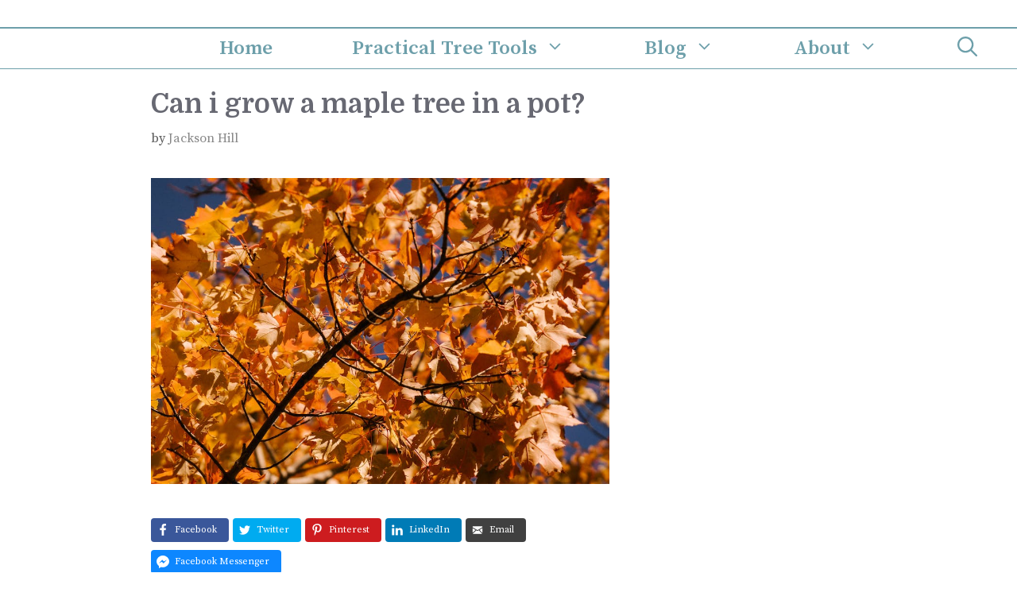

--- FILE ---
content_type: text/html; charset=UTF-8
request_url: https://thetreetrove.com/can-i-grow-a-maple-tree-in-a-pot/
body_size: 23894
content:
<!DOCTYPE html>
<html lang="en-US" prefix="og: http://ogp.me/ns#" prefix="og: https://ogp.me/ns#">
<head>
	<meta charset="UTF-8">
		<style>img:is([sizes="auto" i], [sizes^="auto," i]) { contain-intrinsic-size: 3000px 1500px }</style>
	<meta name="viewport" content="width=device-width, initial-scale=1"><meta property="og:locale" content="en_US" />
<meta property="og:type" content="article" />
<meta property="og:title" content="Can i grow a maple tree in a pot?" />
<meta property="og:description" content="Despite what you may have heard, it is possible to grow a maple tree in a pot – and it’s not as difficult as you might think. In fact, growing a maple tree in a pot is a great way" />
<meta property="og:url" content="https://thetreetrove.com/can-i-grow-a-maple-tree-in-a-pot/" />
<meta property="og:site_name" content="The Tree Trove" />
<meta property="article:section" content="Maple Trees" />
<meta property="article:published_time" content="2023-02-22T08:55:52+01:00" />
<meta property="og:image" content="https://thetreetrove.com/wp-content/uploads/2023/02/Can-I-Grow-A-Maple-Tree-In-A-Pot_1.jpg.jpg" />
<meta property="og:image:secure_url" content="https://thetreetrove.com/wp-content/uploads/2023/02/Can-I-Grow-A-Maple-Tree-In-A-Pot_1.jpg.jpg" />
<meta property="og:image:width" content="940" />
<meta property="og:image:height" content="627" />

<!-- Search Engine Optimization by Rank Math - https://rankmath.com/ -->
<title>Can I Grow A Maple Tree In A Pot?</title>
<meta name="description" content="Can i grow a maple tree in a pot? - Despite what you may have heard, it is possible to grow a maple tree in a pot – and it’s not as difficult as you might"/>
<meta name="robots" content="follow, index, max-snippet:-1, max-video-preview:-1, max-image-preview:large"/>
<link rel="canonical" href="https://thetreetrove.com/can-i-grow-a-maple-tree-in-a-pot/" />
<meta property="og:locale" content="en_US" />
<meta property="og:type" content="article" />
<meta property="og:title" content="Can I Grow A Maple Tree In A Pot?" />
<meta property="og:description" content="Can i grow a maple tree in a pot? - Despite what you may have heard, it is possible to grow a maple tree in a pot – and it’s not as difficult as you might" />
<meta property="og:url" content="https://thetreetrove.com/can-i-grow-a-maple-tree-in-a-pot/" />
<meta property="og:site_name" content="The Tree Trove" />
<meta property="article:section" content="Maple Trees" />
<meta property="og:image" content="https://thetreetrove.com/wp-content/uploads/2023/02/Can-I-Grow-A-Maple-Tree-In-A-Pot_1.jpg.jpg" />
<meta property="og:image:secure_url" content="https://thetreetrove.com/wp-content/uploads/2023/02/Can-I-Grow-A-Maple-Tree-In-A-Pot_1.jpg.jpg" />
<meta property="og:image:width" content="940" />
<meta property="og:image:height" content="627" />
<meta property="og:image:alt" content="Can i grow a maple tree in a pot?" />
<meta property="og:image:type" content="image/jpeg" />
<meta property="article:published_time" content="2023-02-22T08:55:52+01:00" />
<meta name="twitter:card" content="summary_large_image" />
<meta name="twitter:title" content="Can I Grow A Maple Tree In A Pot?" />
<meta name="twitter:description" content="Can i grow a maple tree in a pot? - Despite what you may have heard, it is possible to grow a maple tree in a pot – and it’s not as difficult as you might" />
<meta name="twitter:site" content="@TheTreeTrove" />
<meta name="twitter:creator" content="@TheTreeTrove" />
<meta name="twitter:image" content="https://thetreetrove.com/wp-content/uploads/2023/02/Can-I-Grow-A-Maple-Tree-In-A-Pot_1.jpg.jpg" />
<meta name="twitter:label1" content="Written by" />
<meta name="twitter:data1" content="Jackson Hill" />
<meta name="twitter:label2" content="Time to read" />
<meta name="twitter:data2" content="9 minutes" />
<script type="application/ld+json" class="rank-math-schema">{"@context":"https://schema.org","@graph":[{"@type":"Place","@id":"https://thetreetrove.com/#place","address":{"@type":"PostalAddress","streetAddress":"6150 W Airline Rd","addressLocality":"Weidman","addressRegion":"Michigan","postalCode":"48893","addressCountry":"United States"}},{"@type":"Organization","@id":"https://thetreetrove.com/#organization","name":"The Tree Trove","url":"https://thetreetrove.com","sameAs":["https://twitter.com/TheTreeTrove"],"email":"contact@thetreetrove.com","address":{"@type":"PostalAddress","streetAddress":"6150 W Airline Rd","addressLocality":"Weidman","addressRegion":"Michigan","postalCode":"48893","addressCountry":"United States"},"logo":{"@type":"ImageObject","@id":"https://thetreetrove.com/#logo","url":"https://thetreetrove.com/wp-content/uploads/2023/03/the-tree-trove.png","contentUrl":"https://thetreetrove.com/wp-content/uploads/2023/03/the-tree-trove.png","caption":"The Tree Trove","inLanguage":"en-US","width":"500","height":"500"},"contactPoint":[{"@type":"ContactPoint","telephone":"+1-989-644-6782","contactType":"customer support"}],"location":{"@id":"https://thetreetrove.com/#place"}},{"@type":"WebSite","@id":"https://thetreetrove.com/#website","url":"https://thetreetrove.com","name":"The Tree Trove","publisher":{"@id":"https://thetreetrove.com/#organization"},"inLanguage":"en-US"},{"@type":"ImageObject","@id":"https://thetreetrove.com/wp-content/uploads/2023/02/Can-I-Grow-A-Maple-Tree-In-A-Pot_1.jpg.jpg","url":"https://thetreetrove.com/wp-content/uploads/2023/02/Can-I-Grow-A-Maple-Tree-In-A-Pot_1.jpg.jpg","width":"940","height":"627","inLanguage":"en-US"},{"@type":"WebPage","@id":"https://thetreetrove.com/can-i-grow-a-maple-tree-in-a-pot/#webpage","url":"https://thetreetrove.com/can-i-grow-a-maple-tree-in-a-pot/","name":"Can I Grow A Maple Tree In A Pot?","datePublished":"2023-02-22T08:55:52+01:00","dateModified":"2023-02-22T08:55:52+01:00","isPartOf":{"@id":"https://thetreetrove.com/#website"},"primaryImageOfPage":{"@id":"https://thetreetrove.com/wp-content/uploads/2023/02/Can-I-Grow-A-Maple-Tree-In-A-Pot_1.jpg.jpg"},"inLanguage":"en-US"},{"@type":"Person","@id":"https://thetreetrove.com/author/jacksonhill/","name":"Jackson Hill","url":"https://thetreetrove.com/author/jacksonhill/","image":{"@type":"ImageObject","@id":"https://thetreetrove.com/wp-content/uploads/2025/03/jackson-96x96.webp","url":"https://thetreetrove.com/wp-content/uploads/2025/03/jackson-96x96.webp","caption":"Jackson Hill","inLanguage":"en-US"},"worksFor":{"@id":"https://thetreetrove.com/#organization"}},{"@type":"BlogPosting","headline":"Can I Grow A Maple Tree In A Pot?","datePublished":"2023-02-22T08:55:52+01:00","dateModified":"2023-02-22T08:55:52+01:00","articleSection":"Maple Trees","author":{"@id":"https://thetreetrove.com/author/jacksonhill/","name":"Jackson Hill"},"publisher":{"@id":"https://thetreetrove.com/#organization"},"description":"Can i grow a maple tree in a pot? - Despite what you may have heard, it is possible to grow a maple tree in a pot \u2013 and it\u2019s not as difficult as you might","name":"Can I Grow A Maple Tree In A Pot?","@id":"https://thetreetrove.com/can-i-grow-a-maple-tree-in-a-pot/#richSnippet","isPartOf":{"@id":"https://thetreetrove.com/can-i-grow-a-maple-tree-in-a-pot/#webpage"},"image":{"@id":"https://thetreetrove.com/wp-content/uploads/2023/02/Can-I-Grow-A-Maple-Tree-In-A-Pot_1.jpg.jpg"},"inLanguage":"en-US","mainEntityOfPage":{"@id":"https://thetreetrove.com/can-i-grow-a-maple-tree-in-a-pot/#webpage"}}]}</script>
<!-- /Rank Math WordPress SEO plugin -->

<link rel='dns-prefetch' href='//scripts.scriptwrapper.com' />
<link rel='dns-prefetch' href='//www.googletagmanager.com' />
<link href='https://fonts.gstatic.com' crossorigin rel='preconnect' />
<link href='https://fonts.googleapis.com' crossorigin rel='preconnect' />
<link rel="alternate" type="application/rss+xml" title="The Tree Trove &raquo; Feed" href="https://thetreetrove.com/feed/" />
<link rel="alternate" type="application/rss+xml" title="The Tree Trove &raquo; Comments Feed" href="https://thetreetrove.com/comments/feed/" />
<script>
window._wpemojiSettings = {"baseUrl":"https:\/\/s.w.org\/images\/core\/emoji\/15.0.3\/72x72\/","ext":".png","svgUrl":"https:\/\/s.w.org\/images\/core\/emoji\/15.0.3\/svg\/","svgExt":".svg","source":{"concatemoji":"https:\/\/thetreetrove.com\/wp-includes\/js\/wp-emoji-release.min.js?ver=6.7.4"}};
/*! This file is auto-generated */
!function(i,n){var o,s,e;function c(e){try{var t={supportTests:e,timestamp:(new Date).valueOf()};sessionStorage.setItem(o,JSON.stringify(t))}catch(e){}}function p(e,t,n){e.clearRect(0,0,e.canvas.width,e.canvas.height),e.fillText(t,0,0);var t=new Uint32Array(e.getImageData(0,0,e.canvas.width,e.canvas.height).data),r=(e.clearRect(0,0,e.canvas.width,e.canvas.height),e.fillText(n,0,0),new Uint32Array(e.getImageData(0,0,e.canvas.width,e.canvas.height).data));return t.every(function(e,t){return e===r[t]})}function u(e,t,n){switch(t){case"flag":return n(e,"\ud83c\udff3\ufe0f\u200d\u26a7\ufe0f","\ud83c\udff3\ufe0f\u200b\u26a7\ufe0f")?!1:!n(e,"\ud83c\uddfa\ud83c\uddf3","\ud83c\uddfa\u200b\ud83c\uddf3")&&!n(e,"\ud83c\udff4\udb40\udc67\udb40\udc62\udb40\udc65\udb40\udc6e\udb40\udc67\udb40\udc7f","\ud83c\udff4\u200b\udb40\udc67\u200b\udb40\udc62\u200b\udb40\udc65\u200b\udb40\udc6e\u200b\udb40\udc67\u200b\udb40\udc7f");case"emoji":return!n(e,"\ud83d\udc26\u200d\u2b1b","\ud83d\udc26\u200b\u2b1b")}return!1}function f(e,t,n){var r="undefined"!=typeof WorkerGlobalScope&&self instanceof WorkerGlobalScope?new OffscreenCanvas(300,150):i.createElement("canvas"),a=r.getContext("2d",{willReadFrequently:!0}),o=(a.textBaseline="top",a.font="600 32px Arial",{});return e.forEach(function(e){o[e]=t(a,e,n)}),o}function t(e){var t=i.createElement("script");t.src=e,t.defer=!0,i.head.appendChild(t)}"undefined"!=typeof Promise&&(o="wpEmojiSettingsSupports",s=["flag","emoji"],n.supports={everything:!0,everythingExceptFlag:!0},e=new Promise(function(e){i.addEventListener("DOMContentLoaded",e,{once:!0})}),new Promise(function(t){var n=function(){try{var e=JSON.parse(sessionStorage.getItem(o));if("object"==typeof e&&"number"==typeof e.timestamp&&(new Date).valueOf()<e.timestamp+604800&&"object"==typeof e.supportTests)return e.supportTests}catch(e){}return null}();if(!n){if("undefined"!=typeof Worker&&"undefined"!=typeof OffscreenCanvas&&"undefined"!=typeof URL&&URL.createObjectURL&&"undefined"!=typeof Blob)try{var e="postMessage("+f.toString()+"("+[JSON.stringify(s),u.toString(),p.toString()].join(",")+"));",r=new Blob([e],{type:"text/javascript"}),a=new Worker(URL.createObjectURL(r),{name:"wpTestEmojiSupports"});return void(a.onmessage=function(e){c(n=e.data),a.terminate(),t(n)})}catch(e){}c(n=f(s,u,p))}t(n)}).then(function(e){for(var t in e)n.supports[t]=e[t],n.supports.everything=n.supports.everything&&n.supports[t],"flag"!==t&&(n.supports.everythingExceptFlag=n.supports.everythingExceptFlag&&n.supports[t]);n.supports.everythingExceptFlag=n.supports.everythingExceptFlag&&!n.supports.flag,n.DOMReady=!1,n.readyCallback=function(){n.DOMReady=!0}}).then(function(){return e}).then(function(){var e;n.supports.everything||(n.readyCallback(),(e=n.source||{}).concatemoji?t(e.concatemoji):e.wpemoji&&e.twemoji&&(t(e.twemoji),t(e.wpemoji)))}))}((window,document),window._wpemojiSettings);
</script>
<style id='wp-emoji-styles-inline-css'>

	img.wp-smiley, img.emoji {
		display: inline !important;
		border: none !important;
		box-shadow: none !important;
		height: 1em !important;
		width: 1em !important;
		margin: 0 0.07em !important;
		vertical-align: -0.1em !important;
		background: none !important;
		padding: 0 !important;
	}
</style>
<link rel='stylesheet' id='wp-block-library-css' href='https://thetreetrove.com/wp-includes/css/dist/block-library/style.min.css?ver=6.7.4' media='all' />
<style id='classic-theme-styles-inline-css'>
/*! This file is auto-generated */
.wp-block-button__link{color:#fff;background-color:#32373c;border-radius:9999px;box-shadow:none;text-decoration:none;padding:calc(.667em + 2px) calc(1.333em + 2px);font-size:1.125em}.wp-block-file__button{background:#32373c;color:#fff;text-decoration:none}
</style>
<style id='global-styles-inline-css'>
:root{--wp--preset--aspect-ratio--square: 1;--wp--preset--aspect-ratio--4-3: 4/3;--wp--preset--aspect-ratio--3-4: 3/4;--wp--preset--aspect-ratio--3-2: 3/2;--wp--preset--aspect-ratio--2-3: 2/3;--wp--preset--aspect-ratio--16-9: 16/9;--wp--preset--aspect-ratio--9-16: 9/16;--wp--preset--color--black: #000000;--wp--preset--color--cyan-bluish-gray: #abb8c3;--wp--preset--color--white: #ffffff;--wp--preset--color--pale-pink: #f78da7;--wp--preset--color--vivid-red: #cf2e2e;--wp--preset--color--luminous-vivid-orange: #ff6900;--wp--preset--color--luminous-vivid-amber: #fcb900;--wp--preset--color--light-green-cyan: #7bdcb5;--wp--preset--color--vivid-green-cyan: #00d084;--wp--preset--color--pale-cyan-blue: #8ed1fc;--wp--preset--color--vivid-cyan-blue: #0693e3;--wp--preset--color--vivid-purple: #9b51e0;--wp--preset--color--contrast: var(--contrast);--wp--preset--color--contrast-2: var(--contrast-2);--wp--preset--color--contrast-3: var(--contrast-3);--wp--preset--color--base: var(--base);--wp--preset--color--base-2: var(--base-2);--wp--preset--color--base-3: var(--base-3);--wp--preset--color--accent: var(--accent);--wp--preset--gradient--vivid-cyan-blue-to-vivid-purple: linear-gradient(135deg,rgba(6,147,227,1) 0%,rgb(155,81,224) 100%);--wp--preset--gradient--light-green-cyan-to-vivid-green-cyan: linear-gradient(135deg,rgb(122,220,180) 0%,rgb(0,208,130) 100%);--wp--preset--gradient--luminous-vivid-amber-to-luminous-vivid-orange: linear-gradient(135deg,rgba(252,185,0,1) 0%,rgba(255,105,0,1) 100%);--wp--preset--gradient--luminous-vivid-orange-to-vivid-red: linear-gradient(135deg,rgba(255,105,0,1) 0%,rgb(207,46,46) 100%);--wp--preset--gradient--very-light-gray-to-cyan-bluish-gray: linear-gradient(135deg,rgb(238,238,238) 0%,rgb(169,184,195) 100%);--wp--preset--gradient--cool-to-warm-spectrum: linear-gradient(135deg,rgb(74,234,220) 0%,rgb(151,120,209) 20%,rgb(207,42,186) 40%,rgb(238,44,130) 60%,rgb(251,105,98) 80%,rgb(254,248,76) 100%);--wp--preset--gradient--blush-light-purple: linear-gradient(135deg,rgb(255,206,236) 0%,rgb(152,150,240) 100%);--wp--preset--gradient--blush-bordeaux: linear-gradient(135deg,rgb(254,205,165) 0%,rgb(254,45,45) 50%,rgb(107,0,62) 100%);--wp--preset--gradient--luminous-dusk: linear-gradient(135deg,rgb(255,203,112) 0%,rgb(199,81,192) 50%,rgb(65,88,208) 100%);--wp--preset--gradient--pale-ocean: linear-gradient(135deg,rgb(255,245,203) 0%,rgb(182,227,212) 50%,rgb(51,167,181) 100%);--wp--preset--gradient--electric-grass: linear-gradient(135deg,rgb(202,248,128) 0%,rgb(113,206,126) 100%);--wp--preset--gradient--midnight: linear-gradient(135deg,rgb(2,3,129) 0%,rgb(40,116,252) 100%);--wp--preset--font-size--small: 13px;--wp--preset--font-size--medium: 20px;--wp--preset--font-size--large: 36px;--wp--preset--font-size--x-large: 42px;--wp--preset--spacing--20: 0.44rem;--wp--preset--spacing--30: 0.67rem;--wp--preset--spacing--40: 1rem;--wp--preset--spacing--50: 1.5rem;--wp--preset--spacing--60: 2.25rem;--wp--preset--spacing--70: 3.38rem;--wp--preset--spacing--80: 5.06rem;--wp--preset--shadow--natural: 6px 6px 9px rgba(0, 0, 0, 0.2);--wp--preset--shadow--deep: 12px 12px 50px rgba(0, 0, 0, 0.4);--wp--preset--shadow--sharp: 6px 6px 0px rgba(0, 0, 0, 0.2);--wp--preset--shadow--outlined: 6px 6px 0px -3px rgba(255, 255, 255, 1), 6px 6px rgba(0, 0, 0, 1);--wp--preset--shadow--crisp: 6px 6px 0px rgba(0, 0, 0, 1);}:where(.is-layout-flex){gap: 0.5em;}:where(.is-layout-grid){gap: 0.5em;}body .is-layout-flex{display: flex;}.is-layout-flex{flex-wrap: wrap;align-items: center;}.is-layout-flex > :is(*, div){margin: 0;}body .is-layout-grid{display: grid;}.is-layout-grid > :is(*, div){margin: 0;}:where(.wp-block-columns.is-layout-flex){gap: 2em;}:where(.wp-block-columns.is-layout-grid){gap: 2em;}:where(.wp-block-post-template.is-layout-flex){gap: 1.25em;}:where(.wp-block-post-template.is-layout-grid){gap: 1.25em;}.has-black-color{color: var(--wp--preset--color--black) !important;}.has-cyan-bluish-gray-color{color: var(--wp--preset--color--cyan-bluish-gray) !important;}.has-white-color{color: var(--wp--preset--color--white) !important;}.has-pale-pink-color{color: var(--wp--preset--color--pale-pink) !important;}.has-vivid-red-color{color: var(--wp--preset--color--vivid-red) !important;}.has-luminous-vivid-orange-color{color: var(--wp--preset--color--luminous-vivid-orange) !important;}.has-luminous-vivid-amber-color{color: var(--wp--preset--color--luminous-vivid-amber) !important;}.has-light-green-cyan-color{color: var(--wp--preset--color--light-green-cyan) !important;}.has-vivid-green-cyan-color{color: var(--wp--preset--color--vivid-green-cyan) !important;}.has-pale-cyan-blue-color{color: var(--wp--preset--color--pale-cyan-blue) !important;}.has-vivid-cyan-blue-color{color: var(--wp--preset--color--vivid-cyan-blue) !important;}.has-vivid-purple-color{color: var(--wp--preset--color--vivid-purple) !important;}.has-black-background-color{background-color: var(--wp--preset--color--black) !important;}.has-cyan-bluish-gray-background-color{background-color: var(--wp--preset--color--cyan-bluish-gray) !important;}.has-white-background-color{background-color: var(--wp--preset--color--white) !important;}.has-pale-pink-background-color{background-color: var(--wp--preset--color--pale-pink) !important;}.has-vivid-red-background-color{background-color: var(--wp--preset--color--vivid-red) !important;}.has-luminous-vivid-orange-background-color{background-color: var(--wp--preset--color--luminous-vivid-orange) !important;}.has-luminous-vivid-amber-background-color{background-color: var(--wp--preset--color--luminous-vivid-amber) !important;}.has-light-green-cyan-background-color{background-color: var(--wp--preset--color--light-green-cyan) !important;}.has-vivid-green-cyan-background-color{background-color: var(--wp--preset--color--vivid-green-cyan) !important;}.has-pale-cyan-blue-background-color{background-color: var(--wp--preset--color--pale-cyan-blue) !important;}.has-vivid-cyan-blue-background-color{background-color: var(--wp--preset--color--vivid-cyan-blue) !important;}.has-vivid-purple-background-color{background-color: var(--wp--preset--color--vivid-purple) !important;}.has-black-border-color{border-color: var(--wp--preset--color--black) !important;}.has-cyan-bluish-gray-border-color{border-color: var(--wp--preset--color--cyan-bluish-gray) !important;}.has-white-border-color{border-color: var(--wp--preset--color--white) !important;}.has-pale-pink-border-color{border-color: var(--wp--preset--color--pale-pink) !important;}.has-vivid-red-border-color{border-color: var(--wp--preset--color--vivid-red) !important;}.has-luminous-vivid-orange-border-color{border-color: var(--wp--preset--color--luminous-vivid-orange) !important;}.has-luminous-vivid-amber-border-color{border-color: var(--wp--preset--color--luminous-vivid-amber) !important;}.has-light-green-cyan-border-color{border-color: var(--wp--preset--color--light-green-cyan) !important;}.has-vivid-green-cyan-border-color{border-color: var(--wp--preset--color--vivid-green-cyan) !important;}.has-pale-cyan-blue-border-color{border-color: var(--wp--preset--color--pale-cyan-blue) !important;}.has-vivid-cyan-blue-border-color{border-color: var(--wp--preset--color--vivid-cyan-blue) !important;}.has-vivid-purple-border-color{border-color: var(--wp--preset--color--vivid-purple) !important;}.has-vivid-cyan-blue-to-vivid-purple-gradient-background{background: var(--wp--preset--gradient--vivid-cyan-blue-to-vivid-purple) !important;}.has-light-green-cyan-to-vivid-green-cyan-gradient-background{background: var(--wp--preset--gradient--light-green-cyan-to-vivid-green-cyan) !important;}.has-luminous-vivid-amber-to-luminous-vivid-orange-gradient-background{background: var(--wp--preset--gradient--luminous-vivid-amber-to-luminous-vivid-orange) !important;}.has-luminous-vivid-orange-to-vivid-red-gradient-background{background: var(--wp--preset--gradient--luminous-vivid-orange-to-vivid-red) !important;}.has-very-light-gray-to-cyan-bluish-gray-gradient-background{background: var(--wp--preset--gradient--very-light-gray-to-cyan-bluish-gray) !important;}.has-cool-to-warm-spectrum-gradient-background{background: var(--wp--preset--gradient--cool-to-warm-spectrum) !important;}.has-blush-light-purple-gradient-background{background: var(--wp--preset--gradient--blush-light-purple) !important;}.has-blush-bordeaux-gradient-background{background: var(--wp--preset--gradient--blush-bordeaux) !important;}.has-luminous-dusk-gradient-background{background: var(--wp--preset--gradient--luminous-dusk) !important;}.has-pale-ocean-gradient-background{background: var(--wp--preset--gradient--pale-ocean) !important;}.has-electric-grass-gradient-background{background: var(--wp--preset--gradient--electric-grass) !important;}.has-midnight-gradient-background{background: var(--wp--preset--gradient--midnight) !important;}.has-small-font-size{font-size: var(--wp--preset--font-size--small) !important;}.has-medium-font-size{font-size: var(--wp--preset--font-size--medium) !important;}.has-large-font-size{font-size: var(--wp--preset--font-size--large) !important;}.has-x-large-font-size{font-size: var(--wp--preset--font-size--x-large) !important;}
:where(.wp-block-post-template.is-layout-flex){gap: 1.25em;}:where(.wp-block-post-template.is-layout-grid){gap: 1.25em;}
:where(.wp-block-columns.is-layout-flex){gap: 2em;}:where(.wp-block-columns.is-layout-grid){gap: 2em;}
:root :where(.wp-block-pullquote){font-size: 1.5em;line-height: 1.6;}
</style>
<link rel='stylesheet' id='wp-show-posts-css' href='https://thetreetrove.com/wp-content/plugins/wp-show-posts/css/wp-show-posts-min.css?ver=1.1.6' media='all' />
<link rel='stylesheet' id='generate-widget-areas-css' href='https://thetreetrove.com/wp-content/themes/generatepress/assets/css/components/widget-areas.min.css?ver=3.5.1' media='all' />
<link rel='stylesheet' id='generate-style-css' href='https://thetreetrove.com/wp-content/themes/generatepress/assets/css/main.min.css?ver=3.5.1' media='all' />
<style id='generate-style-inline-css'>
@media (max-width:768px){}
body{background-color:#ffffff;color:#666666;}a{color:#6d9faa;}a:visited{color:#6d9faa;}a:hover, a:focus, a:active{color:#8bbec1;}.grid-container{max-width:1400px;}.wp-block-group__inner-container{max-width:1400px;margin-left:auto;margin-right:auto;}.site-header .header-image{width:180px;}.generate-back-to-top{font-size:20px;border-radius:3px;position:fixed;bottom:30px;right:30px;line-height:40px;width:40px;text-align:center;z-index:10;transition:opacity 300ms ease-in-out;opacity:0.1;transform:translateY(1000px);}.generate-back-to-top__show{opacity:1;transform:translateY(0);}.navigation-search{position:absolute;left:-99999px;pointer-events:none;visibility:hidden;z-index:20;width:100%;top:0;transition:opacity 100ms ease-in-out;opacity:0;}.navigation-search.nav-search-active{left:0;right:0;pointer-events:auto;visibility:visible;opacity:1;}.navigation-search input[type="search"]{outline:0;border:0;vertical-align:bottom;line-height:1;opacity:0.9;width:100%;z-index:20;border-radius:0;-webkit-appearance:none;height:60px;}.navigation-search input::-ms-clear{display:none;width:0;height:0;}.navigation-search input::-ms-reveal{display:none;width:0;height:0;}.navigation-search input::-webkit-search-decoration, .navigation-search input::-webkit-search-cancel-button, .navigation-search input::-webkit-search-results-button, .navigation-search input::-webkit-search-results-decoration{display:none;}.gen-sidebar-nav .navigation-search{top:auto;bottom:0;}:root{--contrast:#222222;--contrast-2:#575760;--contrast-3:#b2b2be;--base:#f0f0f0;--base-2:#f7f8f9;--base-3:#ffffff;--accent:#1e73be;}:root .has-contrast-color{color:var(--contrast);}:root .has-contrast-background-color{background-color:var(--contrast);}:root .has-contrast-2-color{color:var(--contrast-2);}:root .has-contrast-2-background-color{background-color:var(--contrast-2);}:root .has-contrast-3-color{color:var(--contrast-3);}:root .has-contrast-3-background-color{background-color:var(--contrast-3);}:root .has-base-color{color:var(--base);}:root .has-base-background-color{background-color:var(--base);}:root .has-base-2-color{color:var(--base-2);}:root .has-base-2-background-color{background-color:var(--base-2);}:root .has-base-3-color{color:var(--base-3);}:root .has-base-3-background-color{background-color:var(--base-3);}:root .has-accent-color{color:var(--accent);}:root .has-accent-background-color{background-color:var(--accent);}body, button, input, select, textarea{font-family:Source Serif Pro, serif;font-size:19px;}body{line-height:1.6;}.top-bar{font-size:16px;}.main-title{font-size:30px;}.site-description{font-size:18px;}.main-navigation a, .main-navigation .menu-toggle, .main-navigation .menu-bar-items{font-family:Source Serif Pro, serif;font-weight:600;font-size:25px;}.widget-title{font-family:Source Serif Pro, serif;font-size:19px;}button:not(.menu-toggle),html input[type="button"],input[type="reset"],input[type="submit"],.button,.wp-block-button .wp-block-button__link{font-family:Source Serif Pro, serif;font-size:19px;}.site-info{font-family:Source Serif Pro, serif;font-size:18px;}h1{font-family:Domine, serif;font-weight:700;font-size:34px;line-height:1.4;}h2{font-family:Domine, serif;font-size:30px;line-height:1.5;}h3{font-family:Domine, serif;font-size:24px;line-height:1.5;}h4{font-family:Domine, serif;font-size:20px;line-height:1.5;}.top-bar{background-color:#ffffff;color:#6d9faa;}.top-bar a{color:#6d9faa;}.top-bar a:hover{color:#8bbec1;}.site-header{background-color:#ffffff;color:#636363;}.site-header a{color:#6d9faa;}.site-header a:hover{color:#8bbec1;}.main-title a,.main-title a:hover{color:#6d9faa;}.site-description{color:#757575;}.mobile-menu-control-wrapper .menu-toggle,.mobile-menu-control-wrapper .menu-toggle:hover,.mobile-menu-control-wrapper .menu-toggle:focus,.has-inline-mobile-toggle #site-navigation.toggled{background-color:rgba(0, 0, 0, 0.02);}.main-navigation,.main-navigation ul ul{background-color:#ffffff;}.main-navigation .main-nav ul li a, .main-navigation .menu-toggle, .main-navigation .menu-bar-items{color:#6d9faa;}.main-navigation .main-nav ul li:not([class*="current-menu-"]):hover > a, .main-navigation .main-nav ul li:not([class*="current-menu-"]):focus > a, .main-navigation .main-nav ul li.sfHover:not([class*="current-menu-"]) > a, .main-navigation .menu-bar-item:hover > a, .main-navigation .menu-bar-item.sfHover > a{color:#8bbec1;background-color:#ffffff;}button.menu-toggle:hover,button.menu-toggle:focus{color:#6d9faa;}.main-navigation .main-nav ul li[class*="current-menu-"] > a{color:#6d9faa;background-color:#ffffff;}.navigation-search input[type="search"],.navigation-search input[type="search"]:active, .navigation-search input[type="search"]:focus, .main-navigation .main-nav ul li.search-item.active > a, .main-navigation .menu-bar-items .search-item.active > a{color:#8bbec1;background-color:#ffffff;}.main-navigation ul ul{background-color:#6d9faa;}.main-navigation .main-nav ul ul li a{color:#ffffff;}.main-navigation .main-nav ul ul li:not([class*="current-menu-"]):hover > a,.main-navigation .main-nav ul ul li:not([class*="current-menu-"]):focus > a, .main-navigation .main-nav ul ul li.sfHover:not([class*="current-menu-"]) > a{color:#7a8896;background-color:#8bbec1;}.main-navigation .main-nav ul ul li[class*="current-menu-"] > a{color:#ffffff;background-color:#6d9faa;}.separate-containers .inside-article, .separate-containers .comments-area, .separate-containers .page-header, .one-container .container, .separate-containers .paging-navigation, .inside-page-header{color:#666666;background-color:#ffffff;}.inside-article a,.paging-navigation a,.comments-area a,.page-header a{color:#6d9faa;}.inside-article a:hover,.paging-navigation a:hover,.comments-area a:hover,.page-header a:hover{color:#8bbec1;}.entry-header h1,.page-header h1{color:#676872;}.entry-title a{color:#6a8693;}.entry-title a:hover{color:#6d9faa;}.entry-meta{color:#595959;}.entry-meta a{color:#888888;}.entry-meta a:hover{color:#999999;}h1{color:#676872;}h2{color:#6a8693;}h3{color:#8bbec1;}h4{color:#6a8693;}h5{color:#6a8693;}.sidebar .widget{color:#666666;background-color:#f7f8f9;}.sidebar .widget a{color:#6d9faa;}.sidebar .widget a:hover{color:#8bbec1;}.sidebar .widget .widget-title{color:#6a8693;}.footer-widgets{color:#666666;background-color:#f3f3f3;}.footer-widgets a{color:#6d9faa;}.footer-widgets a:hover{color:#8bbec1;}.footer-widgets .widget-title{color:#545151;}.site-info{color:#ffffff;background-color:#6a8693;}.site-info a{color:#ffffff;}.site-info a:hover{color:#ffffff;}.footer-bar .widget_nav_menu .current-menu-item a{color:#ffffff;}input[type="text"],input[type="email"],input[type="url"],input[type="password"],input[type="search"],input[type="tel"],input[type="number"],textarea,select{color:#666666;background-color:#fafafa;border-color:#cccccc;}input[type="text"]:focus,input[type="email"]:focus,input[type="url"]:focus,input[type="password"]:focus,input[type="search"]:focus,input[type="tel"]:focus,input[type="number"]:focus,textarea:focus,select:focus{color:#666666;background-color:#ffffff;border-color:#bfbfbf;}button,html input[type="button"],input[type="reset"],input[type="submit"],a.button,a.wp-block-button__link:not(.has-background){color:#ffffff;background-color:#6d9faa;}button:hover,html input[type="button"]:hover,input[type="reset"]:hover,input[type="submit"]:hover,a.button:hover,button:focus,html input[type="button"]:focus,input[type="reset"]:focus,input[type="submit"]:focus,a.button:focus,a.wp-block-button__link:not(.has-background):active,a.wp-block-button__link:not(.has-background):focus,a.wp-block-button__link:not(.has-background):hover{color:#ffffff;background-color:rgba(109,159,170,0.8);}a.generate-back-to-top{background-color:#6d9faa;color:#ffffff;}a.generate-back-to-top:hover,a.generate-back-to-top:focus{background-color:#8bbec1;color:#ffffff;}:root{--gp-search-modal-bg-color:var(--base-3);--gp-search-modal-text-color:var(--contrast);--gp-search-modal-overlay-bg-color:rgba(0,0,0,0.2);}@media (max-width: 992px){.main-navigation .menu-bar-item:hover > a, .main-navigation .menu-bar-item.sfHover > a{background:none;color:#6d9faa;}}.inside-top-bar{padding:10px 10px 0px 10px;}.inside-header{padding:15px 20px 20px 20px;}.nav-below-header .main-navigation .inside-navigation.grid-container, .nav-above-header .main-navigation .inside-navigation.grid-container{padding:0px 30px 0px 30px;}.separate-containers .inside-article, .separate-containers .comments-area, .separate-containers .page-header, .separate-containers .paging-navigation, .one-container .site-content, .inside-page-header{padding:20px 5px 100px 0px;}.site-main .wp-block-group__inner-container{padding:20px 5px 100px 0px;}.separate-containers .paging-navigation{padding-top:20px;padding-bottom:20px;}.entry-content .alignwide, body:not(.no-sidebar) .entry-content .alignfull{margin-left:-0px;width:calc(100% + 5px);max-width:calc(100% + 5px);}.one-container.right-sidebar .site-main,.one-container.both-right .site-main{margin-right:5px;}.one-container.left-sidebar .site-main,.one-container.both-left .site-main{margin-left:0px;}.one-container.both-sidebars .site-main{margin:0px 5px 0px 0px;}.sidebar .widget, .page-header, .widget-area .main-navigation, .site-main > *{margin-bottom:0px;}.separate-containers .site-main{margin:0px;}.both-right .inside-left-sidebar,.both-left .inside-left-sidebar{margin-right:0px;}.both-right .inside-right-sidebar,.both-left .inside-right-sidebar{margin-left:0px;}.one-container.archive .post:not(:last-child):not(.is-loop-template-item), .one-container.blog .post:not(:last-child):not(.is-loop-template-item){padding-bottom:100px;}.separate-containers .featured-image{margin-top:0px;}.separate-containers .inside-right-sidebar, .separate-containers .inside-left-sidebar{margin-top:0px;margin-bottom:0px;}.main-navigation .main-nav ul li a,.menu-toggle,.main-navigation .menu-bar-item > a{padding-left:50px;padding-right:50px;line-height:50px;}.main-navigation .main-nav ul ul li a{padding:20px 50px 20px 50px;}.navigation-search input[type="search"]{height:50px;}.rtl .menu-item-has-children .dropdown-menu-toggle{padding-left:50px;}.menu-item-has-children .dropdown-menu-toggle{padding-right:50px;}.menu-item-has-children ul .dropdown-menu-toggle{padding-top:20px;padding-bottom:20px;margin-top:-20px;}.rtl .main-navigation .main-nav ul li.menu-item-has-children > a{padding-right:50px;}.widget-area .widget{padding:20px 10px 20px 10px;}.footer-widgets-container{padding:0px 20px 30px 20px;}.inside-site-info{padding:20px;}@media (max-width:768px){.separate-containers .inside-article, .separate-containers .comments-area, .separate-containers .page-header, .separate-containers .paging-navigation, .one-container .site-content, .inside-page-header{padding:100px 20px 100px 20px;}.site-main .wp-block-group__inner-container{padding:100px 20px 100px 20px;}.inside-site-info{padding-right:10px;padding-left:10px;}.entry-content .alignwide, body:not(.no-sidebar) .entry-content .alignfull{margin-left:-20px;width:calc(100% + 40px);max-width:calc(100% + 40px);}.one-container .site-main .paging-navigation{margin-bottom:0px;}}/* End cached CSS */.is-right-sidebar{width:35%;}.is-left-sidebar{width:25%;}.site-content .content-area{width:65%;}@media (max-width: 992px){.main-navigation .menu-toggle,.sidebar-nav-mobile:not(#sticky-placeholder){display:block;}.main-navigation ul,.gen-sidebar-nav,.main-navigation:not(.slideout-navigation):not(.toggled) .main-nav > ul,.has-inline-mobile-toggle #site-navigation .inside-navigation > *:not(.navigation-search):not(.main-nav){display:none;}.nav-align-right .inside-navigation,.nav-align-center .inside-navigation{justify-content:space-between;}}
#content {max-width: 900px;margin-left: auto;margin-right: auto;}
.dynamic-author-image-rounded{border-radius:100%;}.dynamic-featured-image, .dynamic-author-image{vertical-align:middle;}.one-container.blog .dynamic-content-template:not(:last-child), .one-container.archive .dynamic-content-template:not(:last-child){padding-bottom:0px;}.dynamic-entry-excerpt > p:last-child{margin-bottom:0px;}
@media (max-width: 992px){.main-navigation .menu-toggle,.main-navigation .mobile-bar-items a,.main-navigation .menu-bar-item > a{padding-left:50px;padding-right:50px;}.main-navigation .main-nav ul li a,.main-navigation .menu-toggle,.main-navigation .mobile-bar-items a,.main-navigation .menu-bar-item > a{line-height:50px;}.main-navigation .site-logo.navigation-logo img, .mobile-header-navigation .site-logo.mobile-header-logo img, .navigation-search input[type="search"]{height:50px;}}.post-image:not(:first-child), .page-content:not(:first-child), .entry-content:not(:first-child), .entry-summary:not(:first-child), footer.entry-meta{margin-top:1em;}.post-image-above-header .inside-article div.featured-image, .post-image-above-header .inside-article div.post-image{margin-bottom:1em;}.main-navigation.slideout-navigation .main-nav > ul > li > a{line-height:60px;}
</style>
<link rel='stylesheet' id='generate-google-fonts-css' href='https://fonts.googleapis.com/css?family=Source+Serif+Pro%3Aregular%2C600%7CDomine%3Aregular%2C700&#038;display=auto&#038;ver=3.5.1' media='all' />
<style id='akismet-widget-style-inline-css'>

			.a-stats {
				--akismet-color-mid-green: #357b49;
				--akismet-color-white: #fff;
				--akismet-color-light-grey: #f6f7f7;

				max-width: 350px;
				width: auto;
			}

			.a-stats * {
				all: unset;
				box-sizing: border-box;
			}

			.a-stats strong {
				font-weight: 600;
			}

			.a-stats a.a-stats__link,
			.a-stats a.a-stats__link:visited,
			.a-stats a.a-stats__link:active {
				background: var(--akismet-color-mid-green);
				border: none;
				box-shadow: none;
				border-radius: 8px;
				color: var(--akismet-color-white);
				cursor: pointer;
				display: block;
				font-family: -apple-system, BlinkMacSystemFont, 'Segoe UI', 'Roboto', 'Oxygen-Sans', 'Ubuntu', 'Cantarell', 'Helvetica Neue', sans-serif;
				font-weight: 500;
				padding: 12px;
				text-align: center;
				text-decoration: none;
				transition: all 0.2s ease;
			}

			/* Extra specificity to deal with TwentyTwentyOne focus style */
			.widget .a-stats a.a-stats__link:focus {
				background: var(--akismet-color-mid-green);
				color: var(--akismet-color-white);
				text-decoration: none;
			}

			.a-stats a.a-stats__link:hover {
				filter: brightness(110%);
				box-shadow: 0 4px 12px rgba(0, 0, 0, 0.06), 0 0 2px rgba(0, 0, 0, 0.16);
			}

			.a-stats .count {
				color: var(--akismet-color-white);
				display: block;
				font-size: 1.5em;
				line-height: 1.4;
				padding: 0 13px;
				white-space: nowrap;
			}
		
</style>
<link rel='stylesheet' id='subscribe-forms-css-css' href='https://thetreetrove.com/wp-content/plugins/easy-social-share-buttons3/assets/modules/subscribe-forms.min.css?ver=8.9' media='all' />
<link rel='stylesheet' id='easy-social-share-buttons-css' href='https://thetreetrove.com/wp-content/plugins/easy-social-share-buttons3/assets/css/easy-social-share-buttons.min.css?ver=8.9' media='all' />
<style id='generateblocks-inline-css'>
:root{--gb-container-width:1400px;}.gb-container .wp-block-image img{vertical-align:middle;}.gb-grid-wrapper .wp-block-image{margin-bottom:0;}.gb-highlight{background:none;}.gb-shape{line-height:0;}.gb-container-link{position:absolute;top:0;right:0;bottom:0;left:0;z-index:99;}a.gb-container{display: block;}
</style>
<link rel='stylesheet' id='generate-blog-images-css' href='https://thetreetrove.com/wp-content/plugins/gp-premium/blog/functions/css/featured-images.min.css?ver=2.3.1' media='all' />
<link rel='stylesheet' id='generate-offside-css' href='https://thetreetrove.com/wp-content/plugins/gp-premium/menu-plus/functions/css/offside.min.css?ver=2.3.1' media='all' />
<style id='generate-offside-inline-css'>
:root{--gp-slideout-width:265px;}.slideout-navigation, .slideout-navigation a{color:#6d9faa;}.slideout-navigation button.slideout-exit{color:#6d9faa;padding-left:50px;padding-right:50px;}.slide-opened nav.toggled .menu-toggle:before{display:none;}@media (max-width: 992px){.menu-bar-item.slideout-toggle{display:none;}}
.slideout-navigation.main-navigation .main-nav ul li a{font-weight:600;font-size:18px;}@media (max-width:768px){.slideout-navigation.main-navigation .main-nav ul li a{font-size:18px;}}
</style>
<link rel='stylesheet' id='generate-navigation-branding-css' href='https://thetreetrove.com/wp-content/plugins/gp-premium/menu-plus/functions/css/navigation-branding-flex.min.css?ver=2.3.1' media='all' />
<style id='generate-navigation-branding-inline-css'>
.main-navigation.has-branding .inside-navigation.grid-container, .main-navigation.has-branding.grid-container .inside-navigation:not(.grid-container){padding:0px 5px 0px 0px;}.main-navigation.has-branding:not(.grid-container) .inside-navigation:not(.grid-container) .navigation-branding{margin-left:10px;}.navigation-branding img, .site-logo.mobile-header-logo img{height:50px;width:auto;}.navigation-branding .main-title{line-height:50px;}@media (max-width: 992px){.main-navigation.has-branding.nav-align-center .menu-bar-items, .main-navigation.has-sticky-branding.navigation-stick.nav-align-center .menu-bar-items{margin-left:auto;}.navigation-branding{margin-right:auto;margin-left:10px;}.navigation-branding .main-title, .mobile-header-navigation .site-logo{margin-left:10px;}.main-navigation.has-branding .inside-navigation.grid-container{padding:0px;}.navigation-branding img, .site-logo.mobile-header-logo{height:50px;}.navigation-branding .main-title{line-height:50px;}}
</style>
<script src="https://thetreetrove.com/wp-includes/js/jquery/jquery.min.js?ver=3.7.1" id="jquery-core-js"></script>
<script src="https://thetreetrove.com/wp-includes/js/jquery/jquery-migrate.min.js?ver=3.4.1" id="jquery-migrate-js"></script>
<script async="async" data-noptimize="1" data-cfasync="false" src="https://scripts.scriptwrapper.com/tags/1cd720aa-5112-4d6f-8766-06fa843ad266.js" id="mv-script-wrapper-js"></script>

<!-- Google tag (gtag.js) snippet added by Site Kit -->
<!-- Google Analytics snippet added by Site Kit -->
<script src="https://www.googletagmanager.com/gtag/js?id=GT-T9KBWBDV" id="google_gtagjs-js" async></script>
<script id="google_gtagjs-js-after">
window.dataLayer = window.dataLayer || [];function gtag(){dataLayer.push(arguments);}
gtag("set","linker",{"domains":["thetreetrove.com"]});
gtag("js", new Date());
gtag("set", "developer_id.dZTNiMT", true);
gtag("config", "GT-T9KBWBDV");
</script>
<link rel="https://api.w.org/" href="https://thetreetrove.com/wp-json/" /><link rel="alternate" title="JSON" type="application/json" href="https://thetreetrove.com/wp-json/wp/v2/posts/2930" /><link rel="EditURI" type="application/rsd+xml" title="RSD" href="https://thetreetrove.com/xmlrpc.php?rsd" />
<meta name="generator" content="WordPress 6.7.4" />
<link rel='shortlink' href='https://thetreetrove.com/?p=2930' />
<link rel="alternate" title="oEmbed (JSON)" type="application/json+oembed" href="https://thetreetrove.com/wp-json/oembed/1.0/embed?url=https%3A%2F%2Fthetreetrove.com%2Fcan-i-grow-a-maple-tree-in-a-pot%2F" />
<link rel="alternate" title="oEmbed (XML)" type="text/xml+oembed" href="https://thetreetrove.com/wp-json/oembed/1.0/embed?url=https%3A%2F%2Fthetreetrove.com%2Fcan-i-grow-a-maple-tree-in-a-pot%2F&#038;format=xml" />
<meta name="generator" content="Site Kit by Google 1.165.0" /><meta name="generator" content="performance-lab 3.9.0; plugins: ">
<style type="text/css">.saboxplugin-wrap{-webkit-box-sizing:border-box;-moz-box-sizing:border-box;-ms-box-sizing:border-box;box-sizing:border-box;border:1px solid #eee;width:100%;clear:both;display:block;overflow:hidden;word-wrap:break-word;position:relative}.saboxplugin-wrap .saboxplugin-gravatar{float:left;padding:0 20px 20px 20px}.saboxplugin-wrap .saboxplugin-gravatar img{max-width:100px;height:auto;border-radius:0;}.saboxplugin-wrap .saboxplugin-authorname{font-size:18px;line-height:1;margin:20px 0 0 20px;display:block}.saboxplugin-wrap .saboxplugin-authorname a{text-decoration:none}.saboxplugin-wrap .saboxplugin-authorname a:focus{outline:0}.saboxplugin-wrap .saboxplugin-desc{display:block;margin:5px 20px}.saboxplugin-wrap .saboxplugin-desc a{text-decoration:underline}.saboxplugin-wrap .saboxplugin-desc p{margin:5px 0 12px}.saboxplugin-wrap .saboxplugin-web{margin:0 20px 15px;text-align:left}.saboxplugin-wrap .sab-web-position{text-align:right}.saboxplugin-wrap .saboxplugin-web a{color:#ccc;text-decoration:none}.saboxplugin-wrap .saboxplugin-socials{position:relative;display:block;background:#fcfcfc;padding:5px;border-top:1px solid #eee}.saboxplugin-wrap .saboxplugin-socials a svg{width:20px;height:20px}.saboxplugin-wrap .saboxplugin-socials a svg .st2{fill:#fff; transform-origin:center center;}.saboxplugin-wrap .saboxplugin-socials a svg .st1{fill:rgba(0,0,0,.3)}.saboxplugin-wrap .saboxplugin-socials a:hover{opacity:.8;-webkit-transition:opacity .4s;-moz-transition:opacity .4s;-o-transition:opacity .4s;transition:opacity .4s;box-shadow:none!important;-webkit-box-shadow:none!important}.saboxplugin-wrap .saboxplugin-socials .saboxplugin-icon-color{box-shadow:none;padding:0;border:0;-webkit-transition:opacity .4s;-moz-transition:opacity .4s;-o-transition:opacity .4s;transition:opacity .4s;display:inline-block;color:#fff;font-size:0;text-decoration:inherit;margin:5px;-webkit-border-radius:0;-moz-border-radius:0;-ms-border-radius:0;-o-border-radius:0;border-radius:0;overflow:hidden}.saboxplugin-wrap .saboxplugin-socials .saboxplugin-icon-grey{text-decoration:inherit;box-shadow:none;position:relative;display:-moz-inline-stack;display:inline-block;vertical-align:middle;zoom:1;margin:10px 5px;color:#444;fill:#444}.clearfix:after,.clearfix:before{content:' ';display:table;line-height:0;clear:both}.ie7 .clearfix{zoom:1}.saboxplugin-socials.sabox-colored .saboxplugin-icon-color .sab-twitch{border-color:#38245c}.saboxplugin-socials.sabox-colored .saboxplugin-icon-color .sab-addthis{border-color:#e91c00}.saboxplugin-socials.sabox-colored .saboxplugin-icon-color .sab-behance{border-color:#003eb0}.saboxplugin-socials.sabox-colored .saboxplugin-icon-color .sab-delicious{border-color:#06c}.saboxplugin-socials.sabox-colored .saboxplugin-icon-color .sab-deviantart{border-color:#036824}.saboxplugin-socials.sabox-colored .saboxplugin-icon-color .sab-digg{border-color:#00327c}.saboxplugin-socials.sabox-colored .saboxplugin-icon-color .sab-dribbble{border-color:#ba1655}.saboxplugin-socials.sabox-colored .saboxplugin-icon-color .sab-facebook{border-color:#1e2e4f}.saboxplugin-socials.sabox-colored .saboxplugin-icon-color .sab-flickr{border-color:#003576}.saboxplugin-socials.sabox-colored .saboxplugin-icon-color .sab-github{border-color:#264874}.saboxplugin-socials.sabox-colored .saboxplugin-icon-color .sab-google{border-color:#0b51c5}.saboxplugin-socials.sabox-colored .saboxplugin-icon-color .sab-googleplus{border-color:#96271a}.saboxplugin-socials.sabox-colored .saboxplugin-icon-color .sab-html5{border-color:#902e13}.saboxplugin-socials.sabox-colored .saboxplugin-icon-color .sab-instagram{border-color:#1630aa}.saboxplugin-socials.sabox-colored .saboxplugin-icon-color .sab-linkedin{border-color:#00344f}.saboxplugin-socials.sabox-colored .saboxplugin-icon-color .sab-pinterest{border-color:#5b040e}.saboxplugin-socials.sabox-colored .saboxplugin-icon-color .sab-reddit{border-color:#992900}.saboxplugin-socials.sabox-colored .saboxplugin-icon-color .sab-rss{border-color:#a43b0a}.saboxplugin-socials.sabox-colored .saboxplugin-icon-color .sab-sharethis{border-color:#5d8420}.saboxplugin-socials.sabox-colored .saboxplugin-icon-color .sab-skype{border-color:#00658a}.saboxplugin-socials.sabox-colored .saboxplugin-icon-color .sab-soundcloud{border-color:#995200}.saboxplugin-socials.sabox-colored .saboxplugin-icon-color .sab-spotify{border-color:#0f612c}.saboxplugin-socials.sabox-colored .saboxplugin-icon-color .sab-stackoverflow{border-color:#a95009}.saboxplugin-socials.sabox-colored .saboxplugin-icon-color .sab-steam{border-color:#006388}.saboxplugin-socials.sabox-colored .saboxplugin-icon-color .sab-user_email{border-color:#b84e05}.saboxplugin-socials.sabox-colored .saboxplugin-icon-color .sab-stumbleUpon{border-color:#9b280e}.saboxplugin-socials.sabox-colored .saboxplugin-icon-color .sab-tumblr{border-color:#10151b}.saboxplugin-socials.sabox-colored .saboxplugin-icon-color .sab-twitter{border-color:#0967a0}.saboxplugin-socials.sabox-colored .saboxplugin-icon-color .sab-vimeo{border-color:#0d7091}.saboxplugin-socials.sabox-colored .saboxplugin-icon-color .sab-windows{border-color:#003f71}.saboxplugin-socials.sabox-colored .saboxplugin-icon-color .sab-whatsapp{border-color:#003f71}.saboxplugin-socials.sabox-colored .saboxplugin-icon-color .sab-wordpress{border-color:#0f3647}.saboxplugin-socials.sabox-colored .saboxplugin-icon-color .sab-yahoo{border-color:#14002d}.saboxplugin-socials.sabox-colored .saboxplugin-icon-color .sab-youtube{border-color:#900}.saboxplugin-socials.sabox-colored .saboxplugin-icon-color .sab-xing{border-color:#000202}.saboxplugin-socials.sabox-colored .saboxplugin-icon-color .sab-mixcloud{border-color:#2475a0}.saboxplugin-socials.sabox-colored .saboxplugin-icon-color .sab-vk{border-color:#243549}.saboxplugin-socials.sabox-colored .saboxplugin-icon-color .sab-medium{border-color:#00452c}.saboxplugin-socials.sabox-colored .saboxplugin-icon-color .sab-quora{border-color:#420e00}.saboxplugin-socials.sabox-colored .saboxplugin-icon-color .sab-meetup{border-color:#9b181c}.saboxplugin-socials.sabox-colored .saboxplugin-icon-color .sab-goodreads{border-color:#000}.saboxplugin-socials.sabox-colored .saboxplugin-icon-color .sab-snapchat{border-color:#999700}.saboxplugin-socials.sabox-colored .saboxplugin-icon-color .sab-500px{border-color:#00557f}.saboxplugin-socials.sabox-colored .saboxplugin-icon-color .sab-mastodont{border-color:#185886}.sabox-plus-item{margin-bottom:20px}@media screen and (max-width:480px){.saboxplugin-wrap{text-align:center}.saboxplugin-wrap .saboxplugin-gravatar{float:none;padding:20px 0;text-align:center;margin:0 auto;display:block}.saboxplugin-wrap .saboxplugin-gravatar img{float:none;display:inline-block;display:-moz-inline-stack;vertical-align:middle;zoom:1}.saboxplugin-wrap .saboxplugin-desc{margin:0 10px 20px;text-align:center}.saboxplugin-wrap .saboxplugin-authorname{text-align:center;margin:10px 0 20px}}body .saboxplugin-authorname a,body .saboxplugin-authorname a:hover{box-shadow:none;-webkit-box-shadow:none}a.sab-profile-edit{font-size:16px!important;line-height:1!important}.sab-edit-settings a,a.sab-profile-edit{color:#0073aa!important;box-shadow:none!important;-webkit-box-shadow:none!important}.sab-edit-settings{margin-right:15px;position:absolute;right:0;z-index:2;bottom:10px;line-height:20px}.sab-edit-settings i{margin-left:5px}.saboxplugin-socials{line-height:1!important}.rtl .saboxplugin-wrap .saboxplugin-gravatar{float:right}.rtl .saboxplugin-wrap .saboxplugin-authorname{display:flex;align-items:center}.rtl .saboxplugin-wrap .saboxplugin-authorname .sab-profile-edit{margin-right:10px}.rtl .sab-edit-settings{right:auto;left:0}img.sab-custom-avatar{max-width:75px;}.saboxplugin-wrap {margin-top:0px; margin-bottom:0px; padding: 0px 0px }.saboxplugin-wrap .saboxplugin-authorname {font-size:18px; line-height:25px;}.saboxplugin-wrap .saboxplugin-desc p, .saboxplugin-wrap .saboxplugin-desc {font-size:14px !important; line-height:21px !important;}.saboxplugin-wrap .saboxplugin-web {font-size:14px;}.saboxplugin-wrap .saboxplugin-socials a svg {width:18px;height:18px;}</style><link rel="icon" href="https://thetreetrove.com/wp-content/uploads/2023/03/the-tree-trove-150x150.png" sizes="32x32" />
<link rel="icon" href="https://thetreetrove.com/wp-content/uploads/2023/03/the-tree-trove-300x300.png" sizes="192x192" />
<link rel="apple-touch-icon" href="https://thetreetrove.com/wp-content/uploads/2023/03/the-tree-trove-300x300.png" />
<meta name="msapplication-TileImage" content="https://thetreetrove.com/wp-content/uploads/2023/03/the-tree-trove-300x300.png" />
		<style id="wp-custom-css">
			/* GeneratePress Site CSS */ /* hide the topbar on mobile devices */

@media (max-width: 768px) {
  .top-bar {
    display: none;
  }
}

/* lightweight social icon spacing and transparency */

.lsi-social-icons li a, .lsi-social-icons li a:hover {
	padding: 0px 8px !important; 
}

/* rule under top bar */

.top-bar {
	border-bottom: solid 1px rgba(109,159,170,1.0);
}

/* navigation top and bottom rules */

#site-navigation {
	border-top:  solid 1px rgba(109,159,170,1.0);
	border-bottom: solid 1px rgba(109,159,170,1.0);
}

/* mailchimp plugin styling */

.mc4wp-form input[type=email] {
  background-color: #ffffff;
	line-height: 34px;
  border: 0px;
	border-radius: 4px;
	width: 100%;
}
 
.mc4wp-form input[type=submit] {
	line-height: 34px;
	border: 0px;
  border-radius: 4px;
  margin: 10px 0px;
	width: 100%;
  transition: all 0.5s ease 0s;
}
 /* End GeneratePress Site CSS */		</style>
		</head>

<body class="post-template-default single single-post postid-2930 single-format-standard wp-embed-responsive post-image-below-header post-image-aligned-center slideout-enabled slideout-mobile sticky-menu-fade right-sidebar nav-below-header one-container nav-search-enabled header-aligned-center dropdown-hover featured-image-active essb-8.9 grow-content-body" itemtype="https://schema.org/Blog" itemscope>
	<a class="screen-reader-text skip-link" href="#content" title="Skip to content">Skip to content</a>		<div class="top-bar top-bar-align-center">
			<div class="inside-top-bar grid-container">
				<aside id="block-8" class="widget inner-padding widget_block widget_text">
<p></p>
</aside>			</div>
		</div>
				<nav class="main-navigation nav-align-right has-menu-bar-items sub-menu-right" id="site-navigation" aria-label="Primary"  itemtype="https://schema.org/SiteNavigationElement" itemscope>
			<div class="inside-navigation">
				<form method="get" class="search-form navigation-search" action="https://thetreetrove.com/">
					<input type="search" class="search-field" value="" name="s" title="Search" />
				</form>				<button class="menu-toggle" aria-controls="generate-slideout-menu" aria-expanded="false">
					<span class="gp-icon icon-menu-bars"><svg viewBox="0 0 512 512" aria-hidden="true" xmlns="http://www.w3.org/2000/svg" width="1em" height="1em"><path d="M0 96c0-13.255 10.745-24 24-24h464c13.255 0 24 10.745 24 24s-10.745 24-24 24H24c-13.255 0-24-10.745-24-24zm0 160c0-13.255 10.745-24 24-24h464c13.255 0 24 10.745 24 24s-10.745 24-24 24H24c-13.255 0-24-10.745-24-24zm0 160c0-13.255 10.745-24 24-24h464c13.255 0 24 10.745 24 24s-10.745 24-24 24H24c-13.255 0-24-10.745-24-24z" /></svg><svg viewBox="0 0 512 512" aria-hidden="true" xmlns="http://www.w3.org/2000/svg" width="1em" height="1em"><path d="M71.029 71.029c9.373-9.372 24.569-9.372 33.942 0L256 222.059l151.029-151.03c9.373-9.372 24.569-9.372 33.942 0 9.372 9.373 9.372 24.569 0 33.942L289.941 256l151.03 151.029c9.372 9.373 9.372 24.569 0 33.942-9.373 9.372-24.569 9.372-33.942 0L256 289.941l-151.029 151.03c-9.373 9.372-24.569 9.372-33.942 0-9.372-9.373-9.372-24.569 0-33.942L222.059 256 71.029 104.971c-9.372-9.373-9.372-24.569 0-33.942z" /></svg></span><span class="mobile-menu">MENU</span>				</button>
				<div id="primary-menu" class="main-nav"><ul id="menu-main-menu" class=" menu sf-menu"><li id="menu-item-2098" class="menu-item menu-item-type-post_type menu-item-object-page menu-item-home menu-item-2098"><a href="https://thetreetrove.com/">Home</a></li>
<li id="menu-item-26946" class="menu-item menu-item-type-custom menu-item-object-custom menu-item-has-children menu-item-26946"><a href="#">Practical Tree Tools<span role="presentation" class="dropdown-menu-toggle"><span class="gp-icon icon-arrow"><svg viewBox="0 0 330 512" aria-hidden="true" xmlns="http://www.w3.org/2000/svg" width="1em" height="1em"><path d="M305.913 197.085c0 2.266-1.133 4.815-2.833 6.514L171.087 335.593c-1.7 1.7-4.249 2.832-6.515 2.832s-4.815-1.133-6.515-2.832L26.064 203.599c-1.7-1.7-2.832-4.248-2.832-6.514s1.132-4.816 2.832-6.515l14.162-14.163c1.7-1.699 3.966-2.832 6.515-2.832 2.266 0 4.815 1.133 6.515 2.832l111.316 111.317 111.316-111.317c1.7-1.699 4.249-2.832 6.515-2.832s4.815 1.133 6.515 2.832l14.162 14.163c1.7 1.7 2.833 4.249 2.833 6.515z" /></svg></span></span></a>
<ul class="sub-menu">
	<li id="menu-item-26948" class="menu-item menu-item-type-post_type menu-item-object-page menu-item-26948"><a href="https://thetreetrove.com/tree-age-calculator/">Tree Age Calculator</a></li>
	<li id="menu-item-26949" class="menu-item menu-item-type-post_type menu-item-object-page menu-item-26949"><a href="https://thetreetrove.com/tree-spacing-calculator/">Tree Spacing Calculator</a></li>
	<li id="menu-item-26950" class="menu-item menu-item-type-post_type menu-item-object-page menu-item-26950"><a href="https://thetreetrove.com/carbon-offset-estimator/">Carbon Offset Estimator</a></li>
</ul>
</li>
<li id="menu-item-26947" class="menu-item menu-item-type-custom menu-item-object-custom menu-item-has-children menu-item-26947"><a href="#">Blog<span role="presentation" class="dropdown-menu-toggle"><span class="gp-icon icon-arrow"><svg viewBox="0 0 330 512" aria-hidden="true" xmlns="http://www.w3.org/2000/svg" width="1em" height="1em"><path d="M305.913 197.085c0 2.266-1.133 4.815-2.833 6.514L171.087 335.593c-1.7 1.7-4.249 2.832-6.515 2.832s-4.815-1.133-6.515-2.832L26.064 203.599c-1.7-1.7-2.832-4.248-2.832-6.514s1.132-4.816 2.832-6.515l14.162-14.163c1.7-1.699 3.966-2.832 6.515-2.832 2.266 0 4.815 1.133 6.515 2.832l111.316 111.317 111.316-111.317c1.7-1.699 4.249-2.832 6.515-2.832s4.815 1.133 6.515 2.832l14.162 14.163c1.7 1.7 2.833 4.249 2.833 6.515z" /></svg></span></span></a>
<ul class="sub-menu">
	<li id="menu-item-5382" class="menu-item menu-item-type-taxonomy menu-item-object-category menu-item-5382"><a href="https://thetreetrove.com/types-of-trees/apple-trees/">Apple Trees</a></li>
	<li id="menu-item-5383" class="menu-item menu-item-type-taxonomy menu-item-object-category menu-item-5383"><a href="https://thetreetrove.com/types-of-trees/palm-trees/">Palm Trees</a></li>
	<li id="menu-item-5385" class="menu-item menu-item-type-taxonomy menu-item-object-category menu-item-5385"><a href="https://thetreetrove.com/types-of-trees/oak-trees/">Oak Trees</a></li>
	<li id="menu-item-5386" class="menu-item menu-item-type-taxonomy menu-item-object-category menu-item-5386"><a href="https://thetreetrove.com/types-of-trees/pine-trees/">Pine Trees</a></li>
</ul>
</li>
<li id="menu-item-2100" class="menu-item menu-item-type-post_type menu-item-object-page menu-item-has-children menu-item-2100"><a href="https://thetreetrove.com/about/">About<span role="presentation" class="dropdown-menu-toggle"><span class="gp-icon icon-arrow"><svg viewBox="0 0 330 512" aria-hidden="true" xmlns="http://www.w3.org/2000/svg" width="1em" height="1em"><path d="M305.913 197.085c0 2.266-1.133 4.815-2.833 6.514L171.087 335.593c-1.7 1.7-4.249 2.832-6.515 2.832s-4.815-1.133-6.515-2.832L26.064 203.599c-1.7-1.7-2.832-4.248-2.832-6.514s1.132-4.816 2.832-6.515l14.162-14.163c1.7-1.699 3.966-2.832 6.515-2.832 2.266 0 4.815 1.133 6.515 2.832l111.316 111.317 111.316-111.317c1.7-1.699 4.249-2.832 6.515-2.832s4.815 1.133 6.515 2.832l14.162 14.163c1.7 1.7 2.833 4.249 2.833 6.515z" /></svg></span></span></a>
<ul class="sub-menu">
	<li id="menu-item-2101" class="menu-item menu-item-type-post_type menu-item-object-page menu-item-2101"><a href="https://thetreetrove.com/contact/">Contact</a></li>
	<li id="menu-item-26951" class="menu-item menu-item-type-post_type menu-item-object-page menu-item-privacy-policy menu-item-26951"><a rel="privacy-policy" href="https://thetreetrove.com/privacy-policy/">Privacy Policy</a></li>
</ul>
</li>
</ul></div><div class="menu-bar-items"><span class="menu-bar-item search-item"><a aria-label="Open Search Bar" href="#"><span class="gp-icon icon-search"><svg viewBox="0 0 512 512" aria-hidden="true" xmlns="http://www.w3.org/2000/svg" width="1em" height="1em"><path fill-rule="evenodd" clip-rule="evenodd" d="M208 48c-88.366 0-160 71.634-160 160s71.634 160 160 160 160-71.634 160-160S296.366 48 208 48zM0 208C0 93.125 93.125 0 208 0s208 93.125 208 208c0 48.741-16.765 93.566-44.843 129.024l133.826 134.018c9.366 9.379 9.355 24.575-.025 33.941-9.379 9.366-24.575 9.355-33.941-.025L337.238 370.987C301.747 399.167 256.839 416 208 416 93.125 416 0 322.875 0 208z" /></svg><svg viewBox="0 0 512 512" aria-hidden="true" xmlns="http://www.w3.org/2000/svg" width="1em" height="1em"><path d="M71.029 71.029c9.373-9.372 24.569-9.372 33.942 0L256 222.059l151.029-151.03c9.373-9.372 24.569-9.372 33.942 0 9.372 9.373 9.372 24.569 0 33.942L289.941 256l151.03 151.029c9.372 9.373 9.372 24.569 0 33.942-9.373 9.372-24.569 9.372-33.942 0L256 289.941l-151.029 151.03c-9.373 9.372-24.569 9.372-33.942 0-9.372-9.373-9.372-24.569 0-33.942L222.059 256 71.029 104.971c-9.372-9.373-9.372-24.569 0-33.942z" /></svg></span></a></span></div>			</div>
		</nav>
		
	<div class="site grid-container container hfeed" id="page">
				<div class="site-content" id="content">
			
	<div class="content-area" id="primary">
		<main class="site-main" id="main">
			
<article id="post-2930" class="post-2930 post type-post status-publish format-standard has-post-thumbnail hentry category-maple-trees grow-content-main" itemtype="https://schema.org/CreativeWork" itemscope>
	<div class="inside-article">
					<header class="entry-header">
				<h1 class="entry-title" itemprop="headline">Can i grow a maple tree in a pot?</h1>		<div class="entry-meta">
			<span class="byline">by <span class="author vcard" itemprop="author" itemtype="https://schema.org/Person" itemscope><a class="url fn n" href="https://thetreetrove.com/author/jacksonhill/" title="View all posts by Jackson Hill" rel="author" itemprop="url"><span class="author-name" itemprop="name">Jackson Hill</span></a></span></span> 		</div>
					</header>
			<div class="featured-image  page-header-image-single ">
				<img width="940" height="627" src="https://thetreetrove.com/wp-content/uploads/2023/02/Can-I-Grow-A-Maple-Tree-In-A-Pot_1.jpg.jpg" class="attachment-full size-full" alt="" itemprop="image" decoding="async" fetchpriority="high" srcset="https://thetreetrove.com/wp-content/uploads/2023/02/Can-I-Grow-A-Maple-Tree-In-A-Pot_1.jpg.jpg 940w, https://thetreetrove.com/wp-content/uploads/2023/02/Can-I-Grow-A-Maple-Tree-In-A-Pot_1.jpg-300x200.webp 300w, https://thetreetrove.com/wp-content/uploads/2023/02/Can-I-Grow-A-Maple-Tree-In-A-Pot_1.jpg-768x512.webp 768w" sizes="(max-width: 940px) 100vw, 940px" />
			</div>
		<div class="entry-content" itemprop="text">
			<div class="essb_links essb_displayed_top essb_share essb_template_default4-retina essb_template_glow-retina essb_808087096 essb_size_s print-no" id="essb_displayed_top_808087096" data-essb-postid="2930" data-essb-position="top" data-essb-button-style="button" data-essb-template="default4-retina essb_template_glow-retina" data-essb-counter-pos="hidden" data-essb-url="https://thetreetrove.com/can-i-grow-a-maple-tree-in-a-pot/" data-essb-fullurl="https://thetreetrove.com/can-i-grow-a-maple-tree-in-a-pot/" data-essb-instance="808087096"><ul class="essb_links_list"><li class="essb_item essb_link_facebook nolightbox"> <a href="https://www.facebook.com/sharer/sharer.php?u=https%3A%2F%2Fthetreetrove.com%2Fcan-i-grow-a-maple-tree-in-a-pot%2F&amp;t=Can+i+grow+a+maple+tree+in+a+pot%3F" title="Share on Facebook" onclick="essb.window('https://www.facebook.com/sharer/sharer.php?u=https%3A%2F%2Fthetreetrove.com%2Fcan-i-grow-a-maple-tree-in-a-pot%2F&amp;t=Can+i+grow+a+maple+tree+in+a+pot%3F','facebook','808087096'); return false;" target="_blank" rel="noreferrer noopener nofollow" class="nolightbox essb-s-bg-facebook essb-s-c-light essb-s-ch-light essb-s-bgh-dark essb-s-bg-network"><span class="essb_icon essb_icon_facebook"></span><span class="essb_network_name">Facebook</span></a></li><li class="essb_item essb_link_twitter nolightbox"> <a href="#" title="Share on Twitter" onclick="essb.window('https://twitter.com/intent/tweet?text=Can%20i%20grow%20a%20maple%20tree%20in%20a%20pot%3F&amp;url=https%3A%2F%2Fthetreetrove.com%2Fcan-i-grow-a-maple-tree-in-a-pot%2F&amp;counturl=https%3A%2F%2Fthetreetrove.com%2Fcan-i-grow-a-maple-tree-in-a-pot%2F','twitter','808087096'); return false;" target="_blank" rel="noreferrer noopener nofollow" class="nolightbox essb-s-bg-twitter essb-s-c-light essb-s-ch-light essb-s-bgh-dark essb-s-bg-network"><span class="essb_icon essb_icon_twitter"></span><span class="essb_network_name">Twitter</span></a></li><li class="essb_item essb_link_pinterest nolightbox"> <a href="#" title="Share on Pinterest" onclick="essb.pinterest_picker('808087096'); return false;" target="_blank" rel="noreferrer noopener nofollow" class="nolightbox essb-s-bg-pinterest essb-s-c-light essb-s-ch-light essb-s-bgh-dark essb-s-bg-network"><span class="essb_icon essb_icon_pinterest"></span><span class="essb_network_name">Pinterest</span></a></li><li class="essb_item essb_link_linkedin nolightbox"> <a href="https://www.linkedin.com/shareArticle?mini=true&amp;ro=true&amp;trk=EasySocialShareButtons&amp;title=Can+i+grow+a+maple+tree+in+a+pot%3F&amp;url=https%3A%2F%2Fthetreetrove.com%2Fcan-i-grow-a-maple-tree-in-a-pot%2F" title="Share on LinkedIn" onclick="essb.window('https://www.linkedin.com/shareArticle?mini=true&amp;ro=true&amp;trk=EasySocialShareButtons&amp;title=Can+i+grow+a+maple+tree+in+a+pot%3F&amp;url=https%3A%2F%2Fthetreetrove.com%2Fcan-i-grow-a-maple-tree-in-a-pot%2F','linkedin','808087096'); return false;" target="_blank" rel="noreferrer noopener nofollow" class="nolightbox essb-s-bg-linkedin essb-s-c-light essb-s-ch-light essb-s-bgh-dark essb-s-bg-network"><span class="essb_icon essb_icon_linkedin"></span><span class="essb_network_name">LinkedIn</span></a></li><li class="essb_item essb_link_mail nolightbox"> <a href="#" title="Share on Email" onclick="essb_open_mailform('808087096'); return false;" target="_blank" rel="noreferrer noopener nofollow" class="nolightbox essb-s-bg-mail essb-s-c-light essb-s-ch-light essb-s-bgh-dark essb-s-bg-network"><span class="essb_icon essb_icon_mail"></span><span class="essb_network_name">Email</span></a></li><li class="essb_item essb_link_messenger nolightbox"> <a href="fb-messenger://share/?link=https%3A%2F%2Fthetreetrove.com%2Fcan-i-grow-a-maple-tree-in-a-pot%2F" title="Share on Facebook Messenger" onclick="essb.fbmessenger('', 'https%3A%2F%2Fthetreetrove.com%2Fcan-i-grow-a-maple-tree-in-a-pot%2F', '808087096'); return false;" target="_blank" rel="noreferrer noopener nofollow" class="nolightbox essb-s-bg-messenger essb-s-c-light essb-s-ch-light essb-s-bgh-dark essb-s-bg-network"><span class="essb_icon essb_icon_messenger"></span><span class="essb_network_name">Facebook Messenger</span></a></li></ul></div><h2></h2><div class="lwptoc lwptoc-autoWidth lwptoc-baseItems lwptoc-light lwptoc-notInherit" data-smooth-scroll="1" data-smooth-scroll-offset="24"><div class="lwptoc_i">    <div class="lwptoc_header">
        <b class="lwptoc_title">Contents</b>                    <span class="lwptoc_toggle">
                <a href="#" class="lwptoc_toggle_label" data-label="show">hide</a>            </span>
            </div>
<div class="lwptoc_items lwptoc_items-visible">
    <div class="lwptoc_itemWrap"><div class="lwptoc_item">    <a href="#Do_maple_trees_do_well_in_pots">
                    <span class="lwptoc_item_number">1</span>
                <span class="lwptoc_item_label">Do maple trees do well in pots?</span>
    </a>
    </div><div class="lwptoc_item">    <a href="#Do_maples_like_sun_or_shade">
                    <span class="lwptoc_item_number">2</span>
                <span class="lwptoc_item_label">Do maples like sun or shade?</span>
    </a>
    </div><div class="lwptoc_item">    <a href="#How_do_you_keep_a_maple_tree_in_a_pot">
                    <span class="lwptoc_item_number">3</span>
                <span class="lwptoc_item_label">How do you keep a maple tree in a pot?</span>
    </a>
    </div><div class="lwptoc_item">    <a href="#Are_maple_trees_fast_or_slow_growing">
                    <span class="lwptoc_item_number">4</span>
                <span class="lwptoc_item_label">Are maple trees fast or slow growing?</span>
    </a>
    </div><div class="lwptoc_item">    <a href="#What_kills_small_maple_trees">
                    <span class="lwptoc_item_number">5</span>
                <span class="lwptoc_item_label">What kills small maple trees?</span>
    </a>
    </div><div class="lwptoc_item">    <a href="#Conclusion">
                    <span class="lwptoc_item_number">6</span>
                <span class="lwptoc_item_label">Conclusion</span>
    </a>
    </div></div></div>
</div></div>
<p>Despite what you may have heard, it is possible to grow a maple tree in a pot – and it’s not as difficult as you might think. In fact, growing a maple tree in a pot is a great way to enjoy the beauty of this classic tree without having to worry about the hassle of caring for a traditional in-ground tree.</p>
<p>Yes, you can grow a maple tree in a pot.</p>
<h2><span id="Do_maple_trees_do_well_in_pots"> Do maple trees do well in pots? </span></h2>
<p>If you have a porch, a patio, or even a fire escape, you have what you need to start growing Japanese maples in containers. These graceful, slender maple trees (Acer palmatum) thrive in pots as long as you know how to plant them.</p>
<p>A five-gallon container is a good starting point for a dwarf cultivar, but you’ll need to upgrade to a larger size in the future. For a full-sized tree, start with a 20-gallon container, which is the minimum size you’ll need. You may still want to go up a size or two at some point, but this is a good place to start.</p>
<h3> How long can I grow a maple tree in a pot </h3>
<p>Growing trees in pots or containers is a long-term project. Maples can live to be more than 100 years old. Find a container that is durable against the elements, and anticipate the need to lift or move it at times.</p>
<p>I have been using polyethylene bowls for my trees for the last five years. They have worked well, but I have had to lift and move them occasionally. I would recommend finding a container that is durable and that you can anticipate needing to move at some point.</p>
<p>Pruning a maple tree on a regular basis helps to keep the tree the desired size, and prevents it from encroaching on its neighbours. Pruning also helps the tree develop a sound branch structure. Carefully removing branches can reduce or eliminate structural issues in a tree.</p>
<div style="clear:both; margin-top:0em; margin-bottom:1em;"><a href="https://thetreetrove.com/can-japanese-maple-trees-grow-in-florida/" target="_blank" rel="dofollow" class="IRPP_ruby"><!-- INLINE RELATED POSTS 1/5 //--><style> .IRPP_ruby , .IRPP_ruby .postImageUrl , .IRPP_ruby .centered-text-area { height: auto; position: relative; } .IRPP_ruby , .IRPP_ruby:hover , .IRPP_ruby:visited , .IRPP_ruby:active { border:0!important; } .IRPP_ruby .clearfix:after { content: ""; display: table; clear: both; } .IRPP_ruby { display: block; transition: background-color 250ms; webkit-transition: background-color 250ms; width: 100%; opacity: 1; transition: opacity 250ms; webkit-transition: opacity 250ms; background-color: #2C3E50; box-shadow: 0 1px 2px rgba(0, 0, 0, 0.17); -moz-box-shadow: 0 1px 2px rgba(0, 0, 0, 0.17); -o-box-shadow: 0 1px 2px rgba(0, 0, 0, 0.17); -webkit-box-shadow: 0 1px 2px rgba(0, 0, 0, 0.17); } .IRPP_ruby:active , .IRPP_ruby:hover { opacity: 1; transition: opacity 250ms; webkit-transition: opacity 250ms; background-color: #34495E; } .IRPP_ruby .postImageUrl { background-position: center; background-size: cover; float: left; margin: 0; padding: 0; width: 31.59%; position: absolute; top: 0; bottom: 0; } .IRPP_ruby .centered-text-area { float: right; width: 65.65%; padding:0; margin:0; } .IRPP_ruby .centered-text { display: table; height: 130px; left: 0; top: 0; padding:0; margin:0; padding-top: 20px; padding-bottom: 20px; } .IRPP_ruby .IRPP_ruby-content { display: table-cell; margin: 0; padding: 0 74px 0 0px; position: relative; vertical-align: middle; width: 100%; } .IRPP_ruby .ctaText { border-bottom: 0 solid #fff; color: #3498DB; font-size: 13px; font-weight: bold; letter-spacing: .125em; margin: 0; padding: 0; } .IRPP_ruby .postTitle { color: #ECF0F1; font-size: 16px; font-weight: 600; margin: 0; padding: 0; } .IRPP_ruby .ctaButton { background: url(https://thetreetrove.com/wp-content/plugins/intelly-related-posts-pro/assets/images/next-arrow.png)no-repeat; background-color: inherit; background-position: center; display: inline-block; height: 100%; width: 54px; margin-left: 10px; position: absolute; bottom:0; right: 0; top: 0; } .IRPP_ruby:after { content: ""; display: block; clear: both; } </style><div class="postImageUrl" style="background-image:url(https://thetreetrove.com/wp-content/uploads/2023/02/Can-Japanese-Maple-Trees-Grow-In-Florida_1.jpg-300x200.webp);"></div><div class="centered-text-area"><div class="centered-text"><div class="IRPP_ruby-content"><div class="ctaText" style="float:left;">MUST READ</div><div style="clear:both"></div><div class="postTitle" style="float:left;">Can japanese maple trees grow in florida?</div></div></div><div class="ctaButton"></div></div></a></div><h2><span id="Do_maples_like_sun_or_shade"> Do maples like sun or shade? </span></h2>
<p>If you have a Japanese maple and live in a hot and dry location, it is important to make sure that the tree gets enough shade. Scorched leaves are a common problem in these conditions and can lead to the tree losing its leaves by mid to late summer.</p>
<p>Japanese maples are lovely ornamental trees to grow in pots. They don’t get too big, and they grow relatively slowly, so they’re perfect for containers. Plus, their foliage is gorgeous! If you’re looking for a beautiful tree to add to your container garden, a Japanese maple is a great choice.<img decoding="async" src="https://thetreetrove.com/wp-content/uploads/2023/02/Can-I-Grow-A-Maple-Tree-In-A-Pot_2.jpg-jpg.webp" alt="Can I Grow A Maple Tree In A Pot_1"></p>
<h2><span id="How_do_you_keep_a_maple_tree_in_a_pot"> How do you keep a maple tree in a pot? </span></h2>
<p>Maple trees are a beautiful addition to any home, but they can be tricky to keep alive in a pot. Follow these tips to help your potted maple thrive for years:</p>
<p>1. Choose a dwarf cultivar that matures at less than 10 feet.</p>
<p>2. Select a container that’s no more than twice the volume of the roots.</p>
<p>3. Use quality potting soil but not one that contains slow-release fertilizer that might burn roots.</p>
<p>4. Fertilize sparingly. Maple trees don’t need a lot of fertilizer, so only add it every few months.</p>
<p>With a little care, your potted maple will be a beautiful addition to your home for many years to come.</p>
<p>Most plants, including maples, don’t appreciate being overwatered. To ensure your maple is properly hydrated, water the roots deeply once a week. In the summer months, a container maple may need to be watered twice a week. Avoid getting water on the leaves, and try not to water in the evening if possible.</p>
<h3> Do Japanese maples like pot or ground </h3>
<p>Assuming you would like tips on caring for a Japanese maple tree: </p>
<p>When planting a Japanese maple in the ground, make sure the site is well-drained. Ample airflow is also important, so avoid planting in overly shaded areas. If you’re growing your Japanese maple in a pot, be sure to use a pot with drainage holes and place it on a bed of gravel. Water the tree when the soil is dry to the touch, and fertilize once a year with a slow-release fertilizer. In colder months, wrap the pot in bubble wrap or place it on pot feet to insulate it and help prevent root damage from freezing temperatures.</p>
<div style="clear:both; margin-top:0em; margin-bottom:1em;"><a href="https://thetreetrove.com/are-maple-trees-native-to-canada/" target="_blank" rel="dofollow" class="IRPP_ruby"><!-- INLINE RELATED POSTS 2/5 //--><style> .IRPP_ruby , .IRPP_ruby .postImageUrl , .IRPP_ruby .centered-text-area { height: auto; position: relative; } .IRPP_ruby , .IRPP_ruby:hover , .IRPP_ruby:visited , .IRPP_ruby:active { border:0!important; } .IRPP_ruby .clearfix:after { content: ""; display: table; clear: both; } .IRPP_ruby { display: block; transition: background-color 250ms; webkit-transition: background-color 250ms; width: 100%; opacity: 1; transition: opacity 250ms; webkit-transition: opacity 250ms; background-color: #2C3E50; box-shadow: 0 1px 2px rgba(0, 0, 0, 0.17); -moz-box-shadow: 0 1px 2px rgba(0, 0, 0, 0.17); -o-box-shadow: 0 1px 2px rgba(0, 0, 0, 0.17); -webkit-box-shadow: 0 1px 2px rgba(0, 0, 0, 0.17); } .IRPP_ruby:active , .IRPP_ruby:hover { opacity: 1; transition: opacity 250ms; webkit-transition: opacity 250ms; background-color: #34495E; } .IRPP_ruby .postImageUrl { background-position: center; background-size: cover; float: left; margin: 0; padding: 0; width: 31.59%; position: absolute; top: 0; bottom: 0; } .IRPP_ruby .centered-text-area { float: right; width: 65.65%; padding:0; margin:0; } .IRPP_ruby .centered-text { display: table; height: 130px; left: 0; top: 0; padding:0; margin:0; padding-top: 20px; padding-bottom: 20px; } .IRPP_ruby .IRPP_ruby-content { display: table-cell; margin: 0; padding: 0 74px 0 0px; position: relative; vertical-align: middle; width: 100%; } .IRPP_ruby .ctaText { border-bottom: 0 solid #fff; color: #3498DB; font-size: 13px; font-weight: bold; letter-spacing: .125em; margin: 0; padding: 0; } .IRPP_ruby .postTitle { color: #ECF0F1; font-size: 16px; font-weight: 600; margin: 0; padding: 0; } .IRPP_ruby .ctaButton { background: url(https://thetreetrove.com/wp-content/plugins/intelly-related-posts-pro/assets/images/next-arrow.png)no-repeat; background-color: inherit; background-position: center; display: inline-block; height: 100%; width: 54px; margin-left: 10px; position: absolute; bottom:0; right: 0; top: 0; } .IRPP_ruby:after { content: ""; display: block; clear: both; } </style><div class="postImageUrl" style="background-image:url(https://thetreetrove.com/wp-content/uploads/2023/02/Are-Maple-Trees-Native-To-Canada_1.jpg-300x200.webp);"></div><div class="centered-text-area"><div class="centered-text"><div class="IRPP_ruby-content"><div class="ctaText" style="float:left;">MUST READ</div><div style="clear:both"></div><div class="postTitle" style="float:left;">Are maple trees native to canada?</div></div></div><div class="ctaButton"></div></div></a></div><p>The 10-foot mark is a common benchmark for measuring the age of a tree. younger or older than 10 years in relation to its height. The cultivar “Aoyagi” also reaches 10 feet tall and wide at 10 years old but matures to 20 feet in both directions, so it is younger than 10 years in relation to its height.<br><iframe width="560" height="315" src="https://www.youtube.com/embed/Csr7KmVZMyw" title="YouTube video player" allow="accelerometer; autoplay; clipboard-write; encrypted-media; gyroscope; picture-in-picture" allowfullscreen></iframe></p>
<h2><span id="Are_maple_trees_fast_or_slow_growing"> Are maple trees fast or slow growing? </span></h2>
<p>It’s great to know that your new red maple tree will provide years of beauty and shade as it grows. However, it’s important to be patient as it will take several years for it to reach full size. In the meantime, enjoy watching it grow and change over time!</p>
<p>Make sure to keep an eye on the soil moisture levels and protect your plant from extreme heat and cold. Roots in the pot will dry out quicker than those in the ground, so be sure to keep an eye on the moisture levels. Also, make sure to keep your plant away from any drafts or extreme temperatures.</p>
<h3> Can maples take full sun </h3>
<p>Mulching is a great way to protect the roots of your trees and help them to thrive. By laying down a layer of mulch 4-6 feet around the base of your tree, you can help to keep the roots cool and moist, and prevent weeds from growing. All these trees can pretty much take the full sun to 85° without much problem. If it exceeds that, then morning sun and afternoon shade is important for successful growing of maples.</p>
<div style="clear:both; margin-top:0em; margin-bottom:1em;"><a href="https://thetreetrove.com/are-maple-tree-leaves-edible/" target="_blank" rel="dofollow" class="IRPP_ruby"><!-- INLINE RELATED POSTS 3/5 //--><style> .IRPP_ruby , .IRPP_ruby .postImageUrl , .IRPP_ruby .centered-text-area { height: auto; position: relative; } .IRPP_ruby , .IRPP_ruby:hover , .IRPP_ruby:visited , .IRPP_ruby:active { border:0!important; } .IRPP_ruby .clearfix:after { content: ""; display: table; clear: both; } .IRPP_ruby { display: block; transition: background-color 250ms; webkit-transition: background-color 250ms; width: 100%; opacity: 1; transition: opacity 250ms; webkit-transition: opacity 250ms; background-color: #2C3E50; box-shadow: 0 1px 2px rgba(0, 0, 0, 0.17); -moz-box-shadow: 0 1px 2px rgba(0, 0, 0, 0.17); -o-box-shadow: 0 1px 2px rgba(0, 0, 0, 0.17); -webkit-box-shadow: 0 1px 2px rgba(0, 0, 0, 0.17); } .IRPP_ruby:active , .IRPP_ruby:hover { opacity: 1; transition: opacity 250ms; webkit-transition: opacity 250ms; background-color: #34495E; } .IRPP_ruby .postImageUrl { background-position: center; background-size: cover; float: left; margin: 0; padding: 0; width: 31.59%; position: absolute; top: 0; bottom: 0; } .IRPP_ruby .centered-text-area { float: right; width: 65.65%; padding:0; margin:0; } .IRPP_ruby .centered-text { display: table; height: 130px; left: 0; top: 0; padding:0; margin:0; padding-top: 20px; padding-bottom: 20px; } .IRPP_ruby .IRPP_ruby-content { display: table-cell; margin: 0; padding: 0 74px 0 0px; position: relative; vertical-align: middle; width: 100%; } .IRPP_ruby .ctaText { border-bottom: 0 solid #fff; color: #3498DB; font-size: 13px; font-weight: bold; letter-spacing: .125em; margin: 0; padding: 0; } .IRPP_ruby .postTitle { color: #ECF0F1; font-size: 16px; font-weight: 600; margin: 0; padding: 0; } .IRPP_ruby .ctaButton { background: url(https://thetreetrove.com/wp-content/plugins/intelly-related-posts-pro/assets/images/next-arrow.png)no-repeat; background-color: inherit; background-position: center; display: inline-block; height: 100%; width: 54px; margin-left: 10px; position: absolute; bottom:0; right: 0; top: 0; } .IRPP_ruby:after { content: ""; display: block; clear: both; } </style><div class="postImageUrl" style="background-image:url(https://thetreetrove.com/wp-content/uploads/2023/02/Are-Maple-Tree-Leaves-Edible_1.jpg-300x225.webp);"></div><div class="centered-text-area"><div class="centered-text"><div class="IRPP_ruby-content"><div class="ctaText" style="float:left;">MUST READ</div><div style="clear:both"></div><div class="postTitle" style="float:left;">Are maple tree leaves edible?</div></div></div><div class="ctaButton"></div></div></a></div><p>Maple trees are beautiful, stately trees that are beloved by many. While they can tolerate a range of soil types, they prefer well-drained, moist soils with a slightly acidic pH level. The ideal location for planting would be in an area that receives full sun. With proper care, your maple tree will thrive and provide years of enjoyment.</p>
<h2><span id="What_kills_small_maple_trees"> What kills small maple trees? </span></h2>
<p>Weed control products containing 2,4-D or dicamba will kill maple seedlings as well as any other broadleaf weeds. Iron HEDTA, a water-soluble form of iron, is a less toxic option that is effective against most broadleaf weeds.</p>
<p>The Chinese Maple is a beautiful deciduous Maple tree native to southeast and south-central China. The leaves of the Chinese Maple are medium-green in color and are lobed. The new foliage of the Chinese Maple is purple-ish red in color and turns blue-green in the summer. The bark of the Chinese Maple is grey-green in color and is rough in appearance.<img decoding="async" src="https://thetreetrove.com/wp-content/uploads/2023/02/Can-I-Grow-A-Maple-Tree-In-A-Pot_3.jpg-jpg.webp" alt="Can I Grow A Maple Tree In A Pot_2"></p>
<h3> What are the disadvantages of maple trees </h3>
<p> further problems of maple trees result from very shallow root systems. Root system problems may manifest in the form of cracking sidewalks or driveways near the established tree. Roots beneath the soil’s surface may cause damage to lawn mowers, as well as inhibit the growth of grass or other plants beneath the tree.</p>
<p>Maples are a type of deciduous tree that are known for their wide,spread leaves. They are a popular choice for landscaping and can be found in many yards. Maples grow best in a planting site with full sun or part shade. They require little maintenance and are relatively easy to care for. Consider a maple tree the next time you are looking to add some greenery to your yard.</p>
<h3> Do trees get lonely in pots </h3>
<p> Plants will definitely experience something like being “lonely” in pots because they miss out on underground connections The majority of plants form symbioses with fungi underground, via their roots. Physical connections between the roots of different plants are essential for them to communicate.</p>
<div style="clear:both; margin-top:0em; margin-bottom:1em;"><a href="https://thetreetrove.com/do-all-maple-trees-give-syrup/" target="_blank" rel="dofollow" class="IRPP_ruby"><!-- INLINE RELATED POSTS 4/5 //--><style> .IRPP_ruby , .IRPP_ruby .postImageUrl , .IRPP_ruby .centered-text-area { height: auto; position: relative; } .IRPP_ruby , .IRPP_ruby:hover , .IRPP_ruby:visited , .IRPP_ruby:active { border:0!important; } .IRPP_ruby .clearfix:after { content: ""; display: table; clear: both; } .IRPP_ruby { display: block; transition: background-color 250ms; webkit-transition: background-color 250ms; width: 100%; opacity: 1; transition: opacity 250ms; webkit-transition: opacity 250ms; background-color: #2C3E50; box-shadow: 0 1px 2px rgba(0, 0, 0, 0.17); -moz-box-shadow: 0 1px 2px rgba(0, 0, 0, 0.17); -o-box-shadow: 0 1px 2px rgba(0, 0, 0, 0.17); -webkit-box-shadow: 0 1px 2px rgba(0, 0, 0, 0.17); } .IRPP_ruby:active , .IRPP_ruby:hover { opacity: 1; transition: opacity 250ms; webkit-transition: opacity 250ms; background-color: #34495E; } .IRPP_ruby .postImageUrl { background-position: center; background-size: cover; float: left; margin: 0; padding: 0; width: 31.59%; position: absolute; top: 0; bottom: 0; } .IRPP_ruby .centered-text-area { float: right; width: 65.65%; padding:0; margin:0; } .IRPP_ruby .centered-text { display: table; height: 130px; left: 0; top: 0; padding:0; margin:0; padding-top: 20px; padding-bottom: 20px; } .IRPP_ruby .IRPP_ruby-content { display: table-cell; margin: 0; padding: 0 74px 0 0px; position: relative; vertical-align: middle; width: 100%; } .IRPP_ruby .ctaText { border-bottom: 0 solid #fff; color: #3498DB; font-size: 13px; font-weight: bold; letter-spacing: .125em; margin: 0; padding: 0; } .IRPP_ruby .postTitle { color: #ECF0F1; font-size: 16px; font-weight: 600; margin: 0; padding: 0; } .IRPP_ruby .ctaButton { background: url(https://thetreetrove.com/wp-content/plugins/intelly-related-posts-pro/assets/images/next-arrow.png)no-repeat; background-color: inherit; background-position: center; display: inline-block; height: 100%; width: 54px; margin-left: 10px; position: absolute; bottom:0; right: 0; top: 0; } .IRPP_ruby:after { content: ""; display: block; clear: both; } </style><div class="postImageUrl" style="background-image:url(https://thetreetrove.com/wp-content/uploads/2023/02/Do-All-Maple-Trees-Give-Syrup_1.jpg-300x200.webp);"></div><div class="centered-text-area"><div class="centered-text"><div class="IRPP_ruby-content"><div class="ctaText" style="float:left;">MUST READ</div><div style="clear:both"></div><div class="postTitle" style="float:left;">Do all maple trees give syrup?</div></div></div><div class="ctaButton"></div></div></a></div><p>Here are 10 trees that you can grow in containers:</p>
<p>1. Dwarf citrus<br>
2. Conifers<br>
3. Japanese Maples<br>
4. Fig Trees<br>
5. Palo Verde<br>
6. Bay Tree<br>
7. Olive Trees<br>
8. Southern Magnolia<br>
9. Cypress<br>
10. Bamboo</p>
<h3> Can maple grow in hot weather </h3>
<p>Some varieties of Japanese maple can withstand the high temperatures of zone 9, but they may still need afternoon shade. These maples can tolerate sustained temperatures in the 90s and even 100s.</p>
<p> Maple trees need a lot of water, especially when they are young. It’s best to water them a few gallons every couple of days, rather than a little bit every day. This will help to keep them healthy and prevent them from drying out.</p>
<h3> Can you overwater a maple </h3>
<p>Over watering is definitely a common cause of decline for Japanese Maples. If your leaves are turning brown/black at the tips, this could be a sign of over watering. Be sure to give your Japanese Maple the appropriate amount of water based on its specific needs.</p>
<p>Japanese maples prefer a snug container so that the roots have less space to grow. A container that is too large can hold too much soil and water, which can lead to root rot.</p>
<h3> Can you keep a Japanese maple small </h3>
<p>It’s important to prune your Japanese maple tree every year to keep it a manageable size. Trees can grow 12 to 24 inches (30 to 60 cm) per year, so if you don’t want your tree to get too big, make sure to prune it back. You can also shape your tree by pruning it, so if you want a certain look for your tree, make sure to prune it accordingly.</p>
<p>If you have container plants, winter protection for Japanese maple can be as simple as moving the containers into the garage or porch when icy weather or a heavy snowfall is expected. Potted plant roots freeze much faster than plants in the ground, so it’s important to take measures to protect them from the cold.</p>
<div style="clear:both; margin-top:0em; margin-bottom:1em;"><a href="https://thetreetrove.com/are-red-maple-trees-deer-resistant/" target="_blank" rel="dofollow" class="IRPP_ruby"><!-- INLINE RELATED POSTS 5/5 //--><style> .IRPP_ruby , .IRPP_ruby .postImageUrl , .IRPP_ruby .centered-text-area { height: auto; position: relative; } .IRPP_ruby , .IRPP_ruby:hover , .IRPP_ruby:visited , .IRPP_ruby:active { border:0!important; } .IRPP_ruby .clearfix:after { content: ""; display: table; clear: both; } .IRPP_ruby { display: block; transition: background-color 250ms; webkit-transition: background-color 250ms; width: 100%; opacity: 1; transition: opacity 250ms; webkit-transition: opacity 250ms; background-color: #2C3E50; box-shadow: 0 1px 2px rgba(0, 0, 0, 0.17); -moz-box-shadow: 0 1px 2px rgba(0, 0, 0, 0.17); -o-box-shadow: 0 1px 2px rgba(0, 0, 0, 0.17); -webkit-box-shadow: 0 1px 2px rgba(0, 0, 0, 0.17); } .IRPP_ruby:active , .IRPP_ruby:hover { opacity: 1; transition: opacity 250ms; webkit-transition: opacity 250ms; background-color: #34495E; } .IRPP_ruby .postImageUrl { background-position: center; background-size: cover; float: left; margin: 0; padding: 0; width: 31.59%; position: absolute; top: 0; bottom: 0; } .IRPP_ruby .centered-text-area { float: right; width: 65.65%; padding:0; margin:0; } .IRPP_ruby .centered-text { display: table; height: 130px; left: 0; top: 0; padding:0; margin:0; padding-top: 20px; padding-bottom: 20px; } .IRPP_ruby .IRPP_ruby-content { display: table-cell; margin: 0; padding: 0 74px 0 0px; position: relative; vertical-align: middle; width: 100%; } .IRPP_ruby .ctaText { border-bottom: 0 solid #fff; color: #3498DB; font-size: 13px; font-weight: bold; letter-spacing: .125em; margin: 0; padding: 0; } .IRPP_ruby .postTitle { color: #ECF0F1; font-size: 16px; font-weight: 600; margin: 0; padding: 0; } .IRPP_ruby .ctaButton { background: url(https://thetreetrove.com/wp-content/plugins/intelly-related-posts-pro/assets/images/next-arrow.png)no-repeat; background-color: inherit; background-position: center; display: inline-block; height: 100%; width: 54px; margin-left: 10px; position: absolute; bottom:0; right: 0; top: 0; } .IRPP_ruby:after { content: ""; display: block; clear: both; } </style><div class="postImageUrl" style="background-image:url(https://thetreetrove.com/wp-content/uploads/2023/02/Are-Red-Maple-Trees-Deer-Resistant_1.jpg-300x200.webp);"></div><div class="centered-text-area"><div class="centered-text"><div class="IRPP_ruby-content"><div class="ctaText" style="float:left;">MUST READ</div><div style="clear:both"></div><div class="postTitle" style="float:left;">Are red maple trees deer resistant?</div></div></div><div class="ctaButton"></div></div></a></div><h3> How big is a 2 year old maple tree </h3>
<p>A two-year-old child who is three to four feet tall is considered average in height. However, children in this age range can vary greatly in height, with some children being much taller or shorter than average.</p>
<p>While sugar maples can live up to 400 years, most maple trees only have a lifespan of 100 years. This is still significantly longer than many other types of trees, making maple trees a great choice for long-term landscaping projects. If you’re looking for a maple tree that will last a long time, choose a sugar maple or red maple.</p>
<h2><span id="Conclusion"> Conclusion </span></h2>
<p>Most varieties of maple trees can be grown in pots, although they may need to be repotted more often than trees grown in the ground. The size of the pot will need to be increased as the tree grows.</p>
<p>You can grow a maple tree in a pot, but it is not recommended. Maple trees need a lot of space to grow and thrive, and a pot will not provide enough space. The roots of the tree will also be constrained in a pot, which can lead to problems with the tree’s growth.</p>
<div class="saboxplugin-wrap" itemtype="http://schema.org/Person" itemscope itemprop="author"><div class="saboxplugin-tab"><div class="saboxplugin-gravatar"><img alt="Jackson Hill" src="https://thetreetrove.com/wp-content/uploads/2025/03/jackson-100x100.webp" srcset="https://thetreetrove.com/wp-content/uploads/2025/03/jackson-200x200.webp 2x" class="avatar avatar-100 photo" height="100" width="100" itemprop="image"></div><div class="saboxplugin-authorname"><a href="https://thetreetrove.com/author/jacksonhill/" class="vcard author" rel="author"><span class="fn">Jackson Hill</span></a></div><div class="saboxplugin-desc"><div itemprop="description"><p class="" data-start="182" data-end="517">I’ve always been drawn to trees.<br data-start="214" data-end="217">As a kid, I spent most of my free time outside, climbing, exploring, and trying to figure out the names of the trees around me.<br data-start="344" data-end="347">That early curiosity eventually led me to study arboriculture and horticulture at Michigan State.<br data-start="444" data-end="447">Later, I completed a degree in forestry at the University of Michigan.</p>
<p class="" data-start="519" data-end="815">I’ve been working in tree care and education ever since.<br data-start="575" data-end="578">These days, I enjoy helping people learn more about the trees in their own backyards.<br data-start="663" data-end="666">How they grow, how to care for them, and why they matter.<br data-start="723" data-end="726">You don’t need to be an expert to appreciate trees.<br data-start="777" data-end="780">A little curiosity goes a long way.</p>
</div></div><div class="clearfix"></div></div></div><div class="essb_links essb_displayed_bottom essb_share essb_template_default4-retina essb_template_glow-retina essb_1357398280 essb_size_s print-no" id="essb_displayed_bottom_1357398280" data-essb-postid="2930" data-essb-position="bottom" data-essb-button-style="button" data-essb-template="default4-retina essb_template_glow-retina" data-essb-counter-pos="hidden" data-essb-url="https://thetreetrove.com/can-i-grow-a-maple-tree-in-a-pot/" data-essb-fullurl="https://thetreetrove.com/can-i-grow-a-maple-tree-in-a-pot/" data-essb-instance="1357398280"><ul class="essb_links_list"><li class="essb_item essb_link_facebook nolightbox"> <a href="https://www.facebook.com/sharer/sharer.php?u=https%3A%2F%2Fthetreetrove.com%2Fcan-i-grow-a-maple-tree-in-a-pot%2F&amp;t=Can+i+grow+a+maple+tree+in+a+pot%3F" title="Share on Facebook" onclick="essb.window('https://www.facebook.com/sharer/sharer.php?u=https%3A%2F%2Fthetreetrove.com%2Fcan-i-grow-a-maple-tree-in-a-pot%2F&amp;t=Can+i+grow+a+maple+tree+in+a+pot%3F','facebook','1357398280'); return false;" target="_blank" rel="noreferrer noopener nofollow" class="nolightbox essb-s-bg-facebook essb-s-c-light essb-s-ch-light essb-s-bgh-dark essb-s-bg-network"><span class="essb_icon essb_icon_facebook"></span><span class="essb_network_name">Facebook</span></a></li><li class="essb_item essb_link_twitter nolightbox"> <a href="#" title="Share on Twitter" onclick="essb.window('https://twitter.com/intent/tweet?text=Can%20i%20grow%20a%20maple%20tree%20in%20a%20pot%3F&amp;url=https%3A%2F%2Fthetreetrove.com%2Fcan-i-grow-a-maple-tree-in-a-pot%2F&amp;counturl=https%3A%2F%2Fthetreetrove.com%2Fcan-i-grow-a-maple-tree-in-a-pot%2F','twitter','1357398280'); return false;" target="_blank" rel="noreferrer noopener nofollow" class="nolightbox essb-s-bg-twitter essb-s-c-light essb-s-ch-light essb-s-bgh-dark essb-s-bg-network"><span class="essb_icon essb_icon_twitter"></span><span class="essb_network_name">Twitter</span></a></li><li class="essb_item essb_link_pinterest nolightbox"> <a href="#" title="Share on Pinterest" onclick="essb.pinterest_picker('1357398280'); return false;" target="_blank" rel="noreferrer noopener nofollow" class="nolightbox essb-s-bg-pinterest essb-s-c-light essb-s-ch-light essb-s-bgh-dark essb-s-bg-network"><span class="essb_icon essb_icon_pinterest"></span><span class="essb_network_name">Pinterest</span></a></li><li class="essb_item essb_link_linkedin nolightbox"> <a href="https://www.linkedin.com/shareArticle?mini=true&amp;ro=true&amp;trk=EasySocialShareButtons&amp;title=Can+i+grow+a+maple+tree+in+a+pot%3F&amp;url=https%3A%2F%2Fthetreetrove.com%2Fcan-i-grow-a-maple-tree-in-a-pot%2F" title="Share on LinkedIn" onclick="essb.window('https://www.linkedin.com/shareArticle?mini=true&amp;ro=true&amp;trk=EasySocialShareButtons&amp;title=Can+i+grow+a+maple+tree+in+a+pot%3F&amp;url=https%3A%2F%2Fthetreetrove.com%2Fcan-i-grow-a-maple-tree-in-a-pot%2F','linkedin','1357398280'); return false;" target="_blank" rel="noreferrer noopener nofollow" class="nolightbox essb-s-bg-linkedin essb-s-c-light essb-s-ch-light essb-s-bgh-dark essb-s-bg-network"><span class="essb_icon essb_icon_linkedin"></span><span class="essb_network_name">LinkedIn</span></a></li><li class="essb_item essb_link_mail nolightbox"> <a href="#" title="Share on Email" onclick="essb_open_mailform('1357398280'); return false;" target="_blank" rel="noreferrer noopener nofollow" class="nolightbox essb-s-bg-mail essb-s-c-light essb-s-ch-light essb-s-bgh-dark essb-s-bg-network"><span class="essb_icon essb_icon_mail"></span><span class="essb_network_name">Email</span></a></li><li class="essb_item essb_link_messenger nolightbox"> <a href="fb-messenger://share/?link=https%3A%2F%2Fthetreetrove.com%2Fcan-i-grow-a-maple-tree-in-a-pot%2F" title="Share on Facebook Messenger" onclick="essb.fbmessenger('', 'https%3A%2F%2Fthetreetrove.com%2Fcan-i-grow-a-maple-tree-in-a-pot%2F', '1357398280'); return false;" target="_blank" rel="noreferrer noopener nofollow" class="nolightbox essb-s-bg-messenger essb-s-c-light essb-s-ch-light essb-s-bgh-dark essb-s-bg-network"><span class="essb_icon essb_icon_messenger"></span><span class="essb_network_name">Facebook Messenger</span></a></li></ul></div>		</div>

				<footer class="entry-meta" aria-label="Entry meta">
			<span class="cat-links"><span class="gp-icon icon-categories"><svg viewBox="0 0 512 512" aria-hidden="true" xmlns="http://www.w3.org/2000/svg" width="1em" height="1em"><path d="M0 112c0-26.51 21.49-48 48-48h110.014a48 48 0 0143.592 27.907l12.349 26.791A16 16 0 00228.486 128H464c26.51 0 48 21.49 48 48v224c0 26.51-21.49 48-48 48H48c-26.51 0-48-21.49-48-48V112z" /></svg></span><span class="screen-reader-text">Categories </span><a href="https://thetreetrove.com/types-of-trees/maple-trees/" rel="category tag">Maple Trees</a></span> 		<nav id="nav-below" class="post-navigation" aria-label="Posts">
			<div class="nav-previous"><span class="gp-icon icon-arrow-left"><svg viewBox="0 0 192 512" aria-hidden="true" xmlns="http://www.w3.org/2000/svg" width="1em" height="1em" fill-rule="evenodd" clip-rule="evenodd" stroke-linejoin="round" stroke-miterlimit="1.414"><path d="M178.425 138.212c0 2.265-1.133 4.813-2.832 6.512L64.276 256.001l111.317 111.277c1.7 1.7 2.832 4.247 2.832 6.513 0 2.265-1.133 4.813-2.832 6.512L161.43 394.46c-1.7 1.7-4.249 2.832-6.514 2.832-2.266 0-4.816-1.133-6.515-2.832L16.407 262.514c-1.699-1.7-2.832-4.248-2.832-6.513 0-2.265 1.133-4.813 2.832-6.512l131.994-131.947c1.7-1.699 4.249-2.831 6.515-2.831 2.265 0 4.815 1.132 6.514 2.831l14.163 14.157c1.7 1.7 2.832 3.965 2.832 6.513z" fill-rule="nonzero" /></svg></span><span class="prev"><a href="https://thetreetrove.com/can-all-maple-trees-be-tapped-for-syrup/" rel="prev">Can all maple trees be tapped for syrup?</a></span></div><div class="nav-next"><span class="gp-icon icon-arrow-right"><svg viewBox="0 0 192 512" aria-hidden="true" xmlns="http://www.w3.org/2000/svg" width="1em" height="1em" fill-rule="evenodd" clip-rule="evenodd" stroke-linejoin="round" stroke-miterlimit="1.414"><path d="M178.425 256.001c0 2.266-1.133 4.815-2.832 6.515L43.599 394.509c-1.7 1.7-4.248 2.833-6.514 2.833s-4.816-1.133-6.515-2.833l-14.163-14.162c-1.699-1.7-2.832-3.966-2.832-6.515 0-2.266 1.133-4.815 2.832-6.515l111.317-111.316L16.407 144.685c-1.699-1.7-2.832-4.249-2.832-6.515s1.133-4.815 2.832-6.515l14.163-14.162c1.7-1.7 4.249-2.833 6.515-2.833s4.815 1.133 6.514 2.833l131.994 131.993c1.7 1.7 2.832 4.249 2.832 6.515z" fill-rule="nonzero" /></svg></span><span class="next"><a href="https://thetreetrove.com/can-i-grow-a-maple-tree-indoors/" rel="next">Can i grow a maple tree indoors?</a></span></div>		</nav>
				</footer>
			</div>
</article>
		</main>
	</div>

	<div class="widget-area sidebar is-right-sidebar" id="right-sidebar">
	<div class="inside-right-sidebar">
			</div>
</div>

	</div>
</div>


<div class="site-footer">
				<div id="footer-widgets" class="site footer-widgets">
				<div class="footer-widgets-container grid-container">
					<div class="inside-footer-widgets">
							<div class="footer-widget-1">
		<aside id="block-31" class="widget inner-padding widget_block widget_text">
<p></p>
</aside><aside id="block-32" class="widget inner-padding widget_block">
<h2 class="wp-block-heading">About The Tree Trove</h2>
</aside><aside id="block-14" class="widget inner-padding widget_block widget_text">
<p>Welcome to The Tree Trove - a website solely dedicated to the amazing trees that surround us in our beautiful North American nature.</p>
</aside><aside id="block-27" class="widget inner-padding widget_block widget_text">
<p>Here you'll find guides and how-tos on planting trees, growing trees and of course taking care of trees. <br><br>Whether it's apple trees, pine trees, oak trees, palm trees or other types of trees, we've got you covered! </p>
</aside><aside id="block-29" class="widget inner-padding widget_block">
<ul class="wp-block-list">
<li><a href="https://thetreetrove.com/about/" data-type="URL" data-id="https://thetreetrove.com/about/">About us</a></li>
</ul>
</aside>	</div>
		<div class="footer-widget-2">
		<aside id="block-33" class="widget inner-padding widget_block widget_text">
<p></p>
</aside><aside id="block-34" class="widget inner-padding widget_block">
<h2 class="wp-block-heading">Contact</h2>
</aside><aside id="block-17" class="widget inner-padding widget_block widget_text">
<p>Do you want to get in touch with us? The easiest way to reach us is by sending an email to <a href="/cdn-cgi/l/email-protection#34575b5a4055574074405c514046515140465b42511a575b59" target="_blank" rel="noreferrer noopener"><span class="__cf_email__" data-cfemail="e784888993868493a7938f82939582829395889182c984888a">[email&#160;protected]</span></a> or by sending us a message via our <a href="https://thetreetrove.com/contact/" data-type="URL" data-id="https://thetreetrove.com/contact/">Contact Form</a>.</p>
</aside><aside id="block-22" class="widget inner-padding widget_block widget_text">
<p></p>
</aside><aside id="block-23" class="widget inner-padding widget_block widget_text">
<p><strong>The Tree Trove<br></strong>(989) 644-6782<br>6150 W Airline Rd<br>Weidman<br>Michigan (MI) 48893</p>
</aside>	</div>
		<div class="footer-widget-3">
		<aside id="block-35" class="widget inner-padding widget_block widget_text">
<p></p>
</aside><aside id="block-36" class="widget inner-padding widget_block">
<h2 class="wp-block-heading">Important Pages</h2>
</aside><aside id="block-25" class="widget inner-padding widget_block">
<ul class="wp-block-list">
<li><a href="https://thetreetrove.com/editorial-policy/" data-type="URL" data-id="https://thetreetrove.com/editorial-policy/">Editorial Policy</a></li>



<li><a href="https://thetreetrove.com/privacy-policy/" data-type="URL" data-id="https://thetreetrove.com/privacy-policy/">Privacy Policy</a></li>



<li><a href="https://thetreetrove.com/terms-and-conditions/" data-type="URL" data-id="https://thetreetrove.com/terms-and-conditions/">Terms of Use</a></li>



<li><a href="https://thetreetrove.com/disclaimer/" data-type="URL" data-id="https://thetreetrove.com/disclaimer/">Disclaimer</a></li>
</ul>
</aside>	</div>
						</div>
				</div>
			</div>
					<footer class="site-info" aria-label="Site"  itemtype="https://schema.org/WPFooter" itemscope>
			<div class="inside-site-info grid-container">
								<div class="copyright-bar">
					&copy; 2025 <a href="https://thetreetrove.com/">The Tree Trove</a> | <a href="https://thetreetrove.com/privacy-policy/">Privacy Policy</a>				</div>
			</div>
		</footer>
		</div>

<a title="Scroll back to top" aria-label="Scroll back to top" rel="nofollow" href="#" class="generate-back-to-top" data-scroll-speed="400" data-start-scroll="300" role="button">
					<span class="gp-icon icon-arrow-up"><svg viewBox="0 0 330 512" aria-hidden="true" xmlns="http://www.w3.org/2000/svg" width="1em" height="1em" fill-rule="evenodd" clip-rule="evenodd" stroke-linejoin="round" stroke-miterlimit="1.414"><path d="M305.863 314.916c0 2.266-1.133 4.815-2.832 6.514l-14.157 14.163c-1.699 1.7-3.964 2.832-6.513 2.832-2.265 0-4.813-1.133-6.512-2.832L164.572 224.276 53.295 335.593c-1.699 1.7-4.247 2.832-6.512 2.832-2.265 0-4.814-1.133-6.513-2.832L26.113 321.43c-1.699-1.7-2.831-4.248-2.831-6.514s1.132-4.816 2.831-6.515L158.06 176.408c1.699-1.7 4.247-2.833 6.512-2.833 2.265 0 4.814 1.133 6.513 2.833L303.03 308.4c1.7 1.7 2.832 4.249 2.832 6.515z" fill-rule="nonzero" /></svg></span>
				</a>		<nav id="generate-slideout-menu" class="main-navigation slideout-navigation do-overlay" itemtype="https://schema.org/SiteNavigationElement" itemscope>
			<div class="inside-navigation grid-container grid-parent">
				<button class="slideout-exit has-svg-icon"><span class="gp-icon pro-close">
				<svg viewBox="0 0 512 512" aria-hidden="true" role="img" version="1.1" xmlns="http://www.w3.org/2000/svg" xmlns:xlink="http://www.w3.org/1999/xlink" width="1em" height="1em">
					<path d="M71.029 71.029c9.373-9.372 24.569-9.372 33.942 0L256 222.059l151.029-151.03c9.373-9.372 24.569-9.372 33.942 0 9.372 9.373 9.372 24.569 0 33.942L289.941 256l151.03 151.029c9.372 9.373 9.372 24.569 0 33.942-9.373 9.372-24.569 9.372-33.942 0L256 289.941l-151.029 151.03c-9.373 9.372-24.569 9.372-33.942 0-9.372-9.373-9.372-24.569 0-33.942L222.059 256 71.029 104.971c-9.372-9.373-9.372-24.569 0-33.942z" />
				</svg>
			</span> <span class="screen-reader-text">Close</span></button><div class="main-nav"><ul id="menu-main-menu-1" class=" slideout-menu"><li class="menu-item menu-item-type-post_type menu-item-object-page menu-item-home menu-item-2098"><a href="https://thetreetrove.com/">Home</a></li>
<li class="menu-item menu-item-type-custom menu-item-object-custom menu-item-has-children menu-item-26946"><a href="#">Practical Tree Tools<span role="presentation" class="dropdown-menu-toggle"><span class="gp-icon icon-arrow"><svg viewBox="0 0 330 512" aria-hidden="true" xmlns="http://www.w3.org/2000/svg" width="1em" height="1em"><path d="M305.913 197.085c0 2.266-1.133 4.815-2.833 6.514L171.087 335.593c-1.7 1.7-4.249 2.832-6.515 2.832s-4.815-1.133-6.515-2.832L26.064 203.599c-1.7-1.7-2.832-4.248-2.832-6.514s1.132-4.816 2.832-6.515l14.162-14.163c1.7-1.699 3.966-2.832 6.515-2.832 2.266 0 4.815 1.133 6.515 2.832l111.316 111.317 111.316-111.317c1.7-1.699 4.249-2.832 6.515-2.832s4.815 1.133 6.515 2.832l14.162 14.163c1.7 1.7 2.833 4.249 2.833 6.515z" /></svg></span></span></a>
<ul class="sub-menu">
	<li class="menu-item menu-item-type-post_type menu-item-object-page menu-item-26948"><a href="https://thetreetrove.com/tree-age-calculator/">Tree Age Calculator</a></li>
	<li class="menu-item menu-item-type-post_type menu-item-object-page menu-item-26949"><a href="https://thetreetrove.com/tree-spacing-calculator/">Tree Spacing Calculator</a></li>
	<li class="menu-item menu-item-type-post_type menu-item-object-page menu-item-26950"><a href="https://thetreetrove.com/carbon-offset-estimator/">Carbon Offset Estimator</a></li>
</ul>
</li>
<li class="menu-item menu-item-type-custom menu-item-object-custom menu-item-has-children menu-item-26947"><a href="#">Blog<span role="presentation" class="dropdown-menu-toggle"><span class="gp-icon icon-arrow"><svg viewBox="0 0 330 512" aria-hidden="true" xmlns="http://www.w3.org/2000/svg" width="1em" height="1em"><path d="M305.913 197.085c0 2.266-1.133 4.815-2.833 6.514L171.087 335.593c-1.7 1.7-4.249 2.832-6.515 2.832s-4.815-1.133-6.515-2.832L26.064 203.599c-1.7-1.7-2.832-4.248-2.832-6.514s1.132-4.816 2.832-6.515l14.162-14.163c1.7-1.699 3.966-2.832 6.515-2.832 2.266 0 4.815 1.133 6.515 2.832l111.316 111.317 111.316-111.317c1.7-1.699 4.249-2.832 6.515-2.832s4.815 1.133 6.515 2.832l14.162 14.163c1.7 1.7 2.833 4.249 2.833 6.515z" /></svg></span></span></a>
<ul class="sub-menu">
	<li class="menu-item menu-item-type-taxonomy menu-item-object-category menu-item-5382"><a href="https://thetreetrove.com/types-of-trees/apple-trees/">Apple Trees</a></li>
	<li class="menu-item menu-item-type-taxonomy menu-item-object-category menu-item-5383"><a href="https://thetreetrove.com/types-of-trees/palm-trees/">Palm Trees</a></li>
	<li class="menu-item menu-item-type-taxonomy menu-item-object-category menu-item-5385"><a href="https://thetreetrove.com/types-of-trees/oak-trees/">Oak Trees</a></li>
	<li class="menu-item menu-item-type-taxonomy menu-item-object-category menu-item-5386"><a href="https://thetreetrove.com/types-of-trees/pine-trees/">Pine Trees</a></li>
</ul>
</li>
<li class="menu-item menu-item-type-post_type menu-item-object-page menu-item-has-children menu-item-2100"><a href="https://thetreetrove.com/about/">About<span role="presentation" class="dropdown-menu-toggle"><span class="gp-icon icon-arrow"><svg viewBox="0 0 330 512" aria-hidden="true" xmlns="http://www.w3.org/2000/svg" width="1em" height="1em"><path d="M305.913 197.085c0 2.266-1.133 4.815-2.833 6.514L171.087 335.593c-1.7 1.7-4.249 2.832-6.515 2.832s-4.815-1.133-6.515-2.832L26.064 203.599c-1.7-1.7-2.832-4.248-2.832-6.514s1.132-4.816 2.832-6.515l14.162-14.163c1.7-1.699 3.966-2.832 6.515-2.832 2.266 0 4.815 1.133 6.515 2.832l111.316 111.317 111.316-111.317c1.7-1.699 4.249-2.832 6.515-2.832s4.815 1.133 6.515 2.832l14.162 14.163c1.7 1.7 2.833 4.249 2.833 6.515z" /></svg></span></span></a>
<ul class="sub-menu">
	<li class="menu-item menu-item-type-post_type menu-item-object-page menu-item-2101"><a href="https://thetreetrove.com/contact/">Contact</a></li>
	<li class="menu-item menu-item-type-post_type menu-item-object-page menu-item-privacy-policy menu-item-26951"><a rel="privacy-policy" href="https://thetreetrove.com/privacy-policy/">Privacy Policy</a></li>
</ul>
</li>
</ul></div>			</div><!-- .inside-navigation -->
		</nav><!-- #site-navigation -->

		<div id="grow-wp-data" data-grow='{&quot;content&quot;:{&quot;ID&quot;:2930,&quot;categories&quot;:[{&quot;ID&quot;:16}]}}'></div><script data-cfasync="false" src="/cdn-cgi/scripts/5c5dd728/cloudflare-static/email-decode.min.js"></script><script id="generate-a11y">!function(){"use strict";if("querySelector"in document&&"addEventListener"in window){var e=document.body;e.addEventListener("mousedown",function(){e.classList.add("using-mouse")}),e.addEventListener("keydown",function(){e.classList.remove("using-mouse")})}}();</script><link rel='stylesheet' id='lwptoc-main-css' href='https://thetreetrove.com/wp-content/plugins/luckywp-table-of-contents/front/assets/main.min.css?ver=2.1.10' media='all' />
<script id="generate-offside-js-extra">
var offSide = {"side":"right"};
</script>
<script src="https://thetreetrove.com/wp-content/plugins/gp-premium/menu-plus/functions/js/offside.min.js?ver=2.3.1" id="generate-offside-js"></script>
<!--[if lte IE 11]>
<script src="https://thetreetrove.com/wp-content/themes/generatepress/assets/js/classList.min.js?ver=3.5.1" id="generate-classlist-js"></script>
<![endif]-->
<script id="generate-menu-js-extra">
var generatepressMenu = {"toggleOpenedSubMenus":"1","openSubMenuLabel":"Open Sub-Menu","closeSubMenuLabel":"Close Sub-Menu"};
</script>
<script src="https://thetreetrove.com/wp-content/themes/generatepress/assets/js/menu.min.js?ver=3.5.1" id="generate-menu-js"></script>
<script id="generate-navigation-search-js-extra">
var generatepressNavSearch = {"open":"Open Search Bar","close":"Close Search Bar"};
</script>
<script src="https://thetreetrove.com/wp-content/themes/generatepress/assets/js/navigation-search.min.js?ver=3.5.1" id="generate-navigation-search-js"></script>
<script id="generate-back-to-top-js-extra">
var generatepressBackToTop = {"smooth":"1"};
</script>
<script src="https://thetreetrove.com/wp-content/themes/generatepress/assets/js/back-to-top.min.js?ver=3.5.1" id="generate-back-to-top-js"></script>
<script src="https://thetreetrove.com/wp-content/plugins/easy-social-share-buttons3/assets/modules/pinterest-pro.min.js?ver=8.9" id="pinterest-pro-js-js"></script>
<script src="https://thetreetrove.com/wp-content/plugins/easy-social-share-buttons3/assets/modules/subscribe-forms.min.js?ver=8.9" id="subscribe-forms-js-js"></script>
<script src="https://thetreetrove.com/wp-content/plugins/easy-social-share-buttons3/assets/js/essb-core.min.js?ver=8.9" id="easy-social-share-buttons-core-js"></script>
<script id="easy-social-share-buttons-core-js-after">
var essb_settings = {"ajax_url":"https:\/\/thetreetrove.com\/wp-admin\/admin-ajax.php","essb3_nonce":"2f8f850ae6","essb3_plugin_url":"https:\/\/thetreetrove.com\/wp-content\/plugins\/easy-social-share-buttons3","essb3_stats":false,"essb3_ga":false,"essb3_ga_ntg":false,"blog_url":"https:\/\/thetreetrove.com\/","post_id":"2930"};
</script>
<script src="https://thetreetrove.com/wp-content/plugins/luckywp-table-of-contents/front/assets/main.min.js?ver=2.1.10" id="lwptoc-main-js"></script>
<script data-grow-initializer="">!(function(){window.growMe||((window.growMe=function(e){window.growMe._.push(e);}),(window.growMe._=[]));var e=document.createElement("script");(e.type="text/javascript"),(e.src="https://faves.grow.me/main.js"),(e.defer=!0),e.setAttribute("data-grow-faves-site-id","U2l0ZToxY2Q3MjBhYS01MTEyLTRkNmYtODc2Ni0wNmZhODQzYWQyNjY=");var t=document.getElementsByTagName("script")[0];t.parentNode.insertBefore(e,t);})();</script><div class="essb_mailform" data-error="Please fill all form fields" data-sending="Sending to"><div class="essb_mailform_header"><div class="heading">Send this to a friend</div></div><div class="essb_mailform_content"><input type="text" id="essb_mailform_from" class="essb_mailform_content_input" placeholder="Your email"/><input type="text" id="essb_mailform_from_name" class="essb_mailform_content_input" placeholder="Your name"/><input type="text" id="essb_mailform_to" class="essb_mailform_content_input" placeholder="Recipient email"/><label class="essb_mailform_status_message" id="essb_mailform_status_message"></label><div class="essb_mailform_content_buttons"><button id="essb_mailform_btn_submit" class="essb_mailform_content_button" onclick="essb_mailform_send();">Send</button><button id="essb_mailform_btn_cancel" class="essb_mailform_content_button" onclick="essb_close_mailform(); return false;">Cancel</button></div><input type="hidden" id="essb_mail_salt" value="1212180653"/><input type="hidden" id="essb_mail_instance" value=""/><input type="hidden" id="essb_mail_post" value=""/></div></div><div class="essb_mailform_shadow"></div><script type="text/javascript"></script>
</body>
</html>


<!-- Page cached by LiteSpeed Cache 7.1 on 2025-11-04 19:01:09 -->